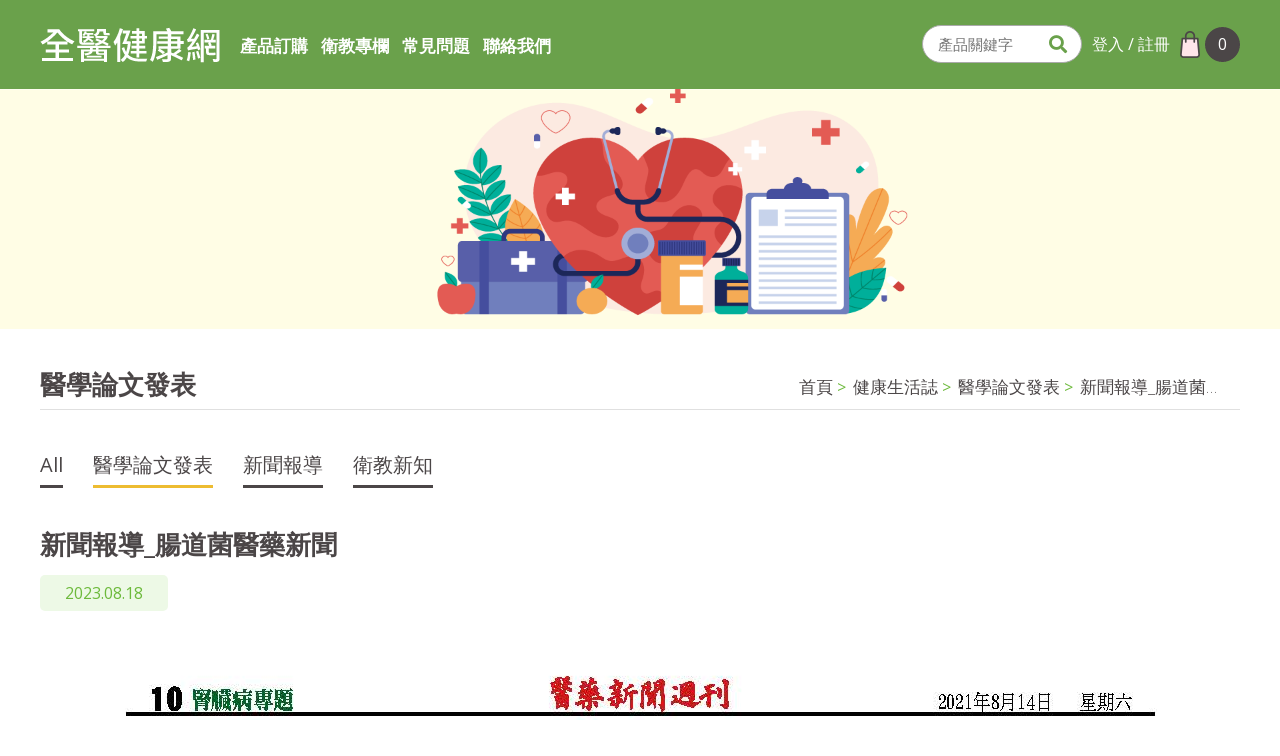

--- FILE ---
content_type: text/html; charset=utf-8
request_url: https://www.pcb.com.tw/?action=blog&cid=0&id=16
body_size: 7400
content:
<!DOCTYPE html>
<html lang="zh-Hant">

<head><meta charset="UTF-8" />
<meta http-equiv="X-UA-Compatible" content="IE=edge" />
<meta name="viewport" content="width=device-width,initial-scale=1,minimum-scale=1.0,maximum-scale=1.0,user-scalable=no" />
<meta name="format-detection" content="telephone=no" />
<meta name="keywords" content="500億益生菌,高純度EPA90魚油,多孔分散吸附元DAE活性碳" />
<meta name="description" content="500億益生菌、多孔分散吸附元DAE活性碳、高純度EPA90魚油、台大醫院臨床試驗唯一指定益生菌品牌、全館免運費." />
<meta name="author" content="馬路科技 | 台北 |  台南 | 網頁設計 | 網站設計 | 網頁製作" />
<meta name="copyright" content="台北 | 台南 | 馬路網頁設計公司 (C)1996-2020" />
<meta property="og:title" content="全醫健康網" />
<meta property="og:description" content="500億益生菌、多孔分散吸附元DAE活性碳、高純度EPA90魚油、台大醫院臨床試驗唯一指定益生菌品牌、全館免運費." />
<meta property="og:image" content="頁面代表圖" />
<!-- <meta name="facebook-domain-verification" content="cjzmliilfhpn52t1vl4g7xavvv37yc" /> -->
<title>全醫健康網</title>
<link href="images/favicon.ico" rel="shortcut icon" />
<link href="css/style.css?20200807" rel="stylesheet" />
<script src="js/jquery-2.2.0.min.js"></script>
<script src="js/main.js"></script>
<!-- Google登入 -->
<meta name="google-signin-client_id" content="769430140941-h42h0o6i413fb0hbtdrm7a1r029eacfj.apps.googleusercontent.com">
<meta name="google-site-verification" content="XYRM336EM41Y71pf6wuJqWUUR_XqnVzWMODmvcpg5Tw" />
<script src="https://apis.google.com/js/api:client.js"></script>

<!-- Google tag (gtag.js) -->
<script async src="https://www.googletagmanager.com/gtag/js?id=G-JCN05Q8F8W"></script>
<script>
    window.dataLayer = window.dataLayer || [];

    function gtag() {
        dataLayer.push(arguments);
    }
    gtag('js', new Date());
    gtag('config', 'G-JCN05Q8F8W');
</script></head>

<body>
  <header><div class="headerTop">
  <div class="container">
    <div class="leftSec">
      <!-- <ul class="socialMedia isHeader">
        <li><a href="#" target="_blank"><i class="fab fa-facebook-f"></i></a></li>
        <li><a href="#" target="_blank"><i class="fab fa-youtube"></i></a></li>
        <li><a href="#" target="_blank"><i class="fab fa-instagram"></i></a></li>
        <li><a href="#" target="_blank"><i class="fab fa-line"></i></a></li>
      </ul> -->
      <!-- <a class="toContact" href="?action=contact">聯絡我們</a> -->
      <ul class="linkList">
                  <li><a href="?action=login">登入 / 註冊</a></li>
              </ul>
    </div>
    <div class="logo-grid">
      <div class="logo"><a href="index.php"><img src="images/logo.svg" alt="全醫健康網" /></a></div>
      <ul class="mainMenu">
        <li ><a href="javascript:;">
            <p class="ch">產品訂購</p>
          </a>
          <ul class="dropMenu">
                          <li>
                <!-- <p class="category">- 品立金雀Q10</p> -->
                <ul class="link-list">
                                      <li><a href="?action=productList&cid=18&cid2=19">金雀異黃酮 Genistein + Coenzyme Q10</a></li>
                                  </ul>
              </li>
                          <li>
                <!-- <p class="category">- 品立高濃度純魚油EPA90(單方)</p> -->
                <ul class="link-list">
                                      <li><a href="?action=productList&cid=12&cid2=13">品立EPA90魚油(單方)</a></li>
                                  </ul>
              </li>
                          <li>
                <!-- <p class="category">- 品立益生菌</p> -->
                <ul class="link-list">
                                      <li><a href="?action=productList&cid=10&cid2=11">品立500E益生菌</a></li>
                                  </ul>
              </li>
                          <li>
                <!-- <p class="category">- 衛拾道CharXguard</p> -->
                <ul class="link-list">
                                      <li><a href="?action=productList&cid=14&cid2=15">衛拾道CharXguard</a></li>
                                  </ul>
              </li>
                          <li>
                <!-- <p class="category">- 喜立菌</p> -->
                <ul class="link-list">
                                      <li><a href="?action=productList&cid=8&cid2=9">喜立菌CharXenProb(300EX)</a></li>
                                  </ul>
              </li>
                          <li>
                <!-- <p class="category">- 喜立勝</p> -->
                <ul class="link-list">
                                      <li><a href="?action=productList&cid=3&cid2=5">喜立勝(顆粒)CharXenPlus</a></li>
                                  </ul>
              </li>
                          <li>
                <!-- <p class="category">- 保勝清(顆粒) Protectrenal</p> -->
                <ul class="link-list">
                                      <li><a href="?action=productList&cid=16&cid2=17">保勝清 Protectrenal</a></li>
                                  </ul>
              </li>
                          <li>
                <!-- <p class="category">- 品立葉黃素</p> -->
                <ul class="link-list">
                                      <li><a href="?action=productList&cid=22&cid2=23">品立葉黃素</a></li>
                                  </ul>
              </li>
                      </ul>
        </li>
        <li class="active"><a href="javascript:;">
            <p class="ch">衛教專欄</p>
          </a>
          <ul class="dropMenu">
                          <li><a href="?action=blogList&cid=7">醫學論文發表</a></li>
                          <li><a href="?action=blogList&cid=11">新聞報導</a></li>
                          <li><a href="?action=blogList&cid=10">衛教新知</a></li>
                      </ul>
        </li>
        <li ><a href="javascript:;">
            <p class="ch">常見問題</p>
          </a>
          <ul class="dropMenu">
                          <li><a href="?action=faq&cid=4">衛拾道QA</a></li>
                          <li><a href="?action=faq&cid=1">訂購相關</a></li>
                          <li><a href="?action=faq&cid=5">益生菌 QA</a></li>
                      </ul>
        </li>
        <li ><a href="javascript:;">
            <p class="ch">聯絡我們</p>
          </a>
          <ul class="dropMenu">
            <li><a href="?action=contact">聯絡我們</a></li>
          </ul>
        </li>
      </ul>
    </div>
    <div class="rightSec">
      <form action="" class="search-word">
        <input type="hidden" name="action" value="productList">
        <input type="text" name="search" value="" placeholder="產品關鍵字">
        <button type="submit"><i class="fas fa-search"></i></button>
      </form>
      <a href="javascript:;" class="mobile-search-btn"></a>
      <ul class="linkList">
                  <li><a href="?action=login">登入 / 註冊</a></li>
              </ul>
      <div class="headerMenu">
        <a class="toCartPage" href="?action=cart1"><img src="images/ic_cart.png" alt="" />
          <div class="num"><span id="car_num">0</span></div>
        </a>
      </div>
    </div>
      </div>
</div>
<div class="headerMenu mobile-menu"><a class="mbBtn" href="javascript:;">
    <div class="icon"><span></span><span></span><span></span></div>
    <p>MENU</p>
  </a>
  <ul class="mainMenu container">
    <li ><a href="javascript:;">
        <p class="ch">產品介紹</p>
        <p class="en">Products</p>
      </a>
      <ul class="dropMenu">
                  <li>
            <!-- <p class="category">- 品立金雀Q10</p> -->
            <ul class="link-list">
                              <li><a href="?action=productList&cid=18&cid2=19">金雀異黃酮 Genistein + Coenzyme Q10</a></li>
                          </ul>
          </li>
                  <li>
            <!-- <p class="category">- 品立高濃度純魚油EPA90(單方)</p> -->
            <ul class="link-list">
                              <li><a href="?action=productList&cid=12&cid2=13">品立EPA90魚油(單方)</a></li>
                          </ul>
          </li>
                  <li>
            <!-- <p class="category">- 品立益生菌</p> -->
            <ul class="link-list">
                              <li><a href="?action=productList&cid=10&cid2=11">品立500E益生菌</a></li>
                          </ul>
          </li>
                  <li>
            <!-- <p class="category">- 衛拾道CharXguard</p> -->
            <ul class="link-list">
                              <li><a href="?action=productList&cid=14&cid2=15">衛拾道CharXguard</a></li>
                          </ul>
          </li>
                  <li>
            <!-- <p class="category">- 喜立菌</p> -->
            <ul class="link-list">
                              <li><a href="?action=productList&cid=8&cid2=9">喜立菌CharXenProb(300EX)</a></li>
                          </ul>
          </li>
                  <li>
            <!-- <p class="category">- 喜立勝</p> -->
            <ul class="link-list">
                              <li><a href="?action=productList&cid=3&cid2=5">喜立勝(顆粒)CharXenPlus</a></li>
                          </ul>
          </li>
                  <li>
            <!-- <p class="category">- 保勝清(顆粒) Protectrenal</p> -->
            <ul class="link-list">
                              <li><a href="?action=productList&cid=16&cid2=17">保勝清 Protectrenal</a></li>
                          </ul>
          </li>
                  <li>
            <!-- <p class="category">- 品立葉黃素</p> -->
            <ul class="link-list">
                              <li><a href="?action=productList&cid=22&cid2=23">品立葉黃素</a></li>
                          </ul>
          </li>
              </ul>
    </li>
    <!-- 功能先隱藏 START -->
    <!-- <li ><a href="javascript:;">
        <p class="ch">關於全醫</p>
        <p class="en">Since1943</p></a>
      <ul class="dropMenu">
        		<li><a href="?action=about&id=1">品牌故事</a></li>
				<li><a href="?action=about&id=2">承諾與責任</a></li>
		      </ul>
    </li>
    <li ><a href="javascript:;">
        <p class="ch">永續經營</p>
        <p class="en">Sustainability</p></a>
      <ul class="dropMenu">
        		<li><a href="?action=green&id=1">綠色工廠</a></li>
				<li><a href="?action=green&id=2">研發流程</a></li>
				<li><a href="?action=green&id=3">綠色包裝</a></li>
		      </ul>
    </li> -->
    <!-- 功能先隱藏 END -->
    <li class="active"><a href="javascript:;">
        <p class="ch">衛教專欄</p>
        <p class="en">Blog</p>
      </a>
      <ul class="dropMenu">
                  <li><a href="?action=blogList&cid=7">醫學論文發表</a></li>
                  <li><a href="?action=blogList&cid=11">新聞報導</a></li>
                  <li><a href="?action=blogList&cid=10">衛教新知</a></li>
              </ul>
    </li>
    <li ><a href="javascript:;">
        <p class="ch">常見問題</p>
        <p class="en">FAQ</p>
      </a>
      <ul class="dropMenu">
                  <li><a href="?action=faq&cid=4">衛拾道QA</a></li>
                  <li><a href="?action=faq&cid=1">訂購相關</a></li>
                  <li><a href="?action=faq&cid=5">益生菌 QA</a></li>
              </ul>
    </li>
    <li >
              <a href="?action=login" class="noChild">
          <p class="ch">會員專區</p>
          <p class="en">Member</p>
        </a>
          </li>
        <li ><a href="javascript:;">
        <p class="ch">聯絡我們</p>
      </a>
      <ul class="dropMenu">
        <li><a href="?action=contact">聯絡我們</a></li>
      </ul>
    </li>
    <li class="to-cart">
      <a class="toCartPage" href="?action=cart1"><img src="images/ic_cart.png" alt="" />
        <div class="num"><span id="car_num">0</span></div>
      </a>
    </li>
  </ul>
</div>  </header>
  <main>
    <div class="pageBanner news"><img src="upload/2023/02/20230222150856047.png" alt=""></div>
    <div class="container">
      <div class="pageHead">
        <h3 class="pageName">醫學論文發表</h3>
        <ul class="breadcrumb">
          <li><a href="index.php">首頁</a></li>
          <li><a href="?action=blogList">健康生活誌</a></li>
          <li><a href="?action=blogList&cid=7">醫學論文發表</a></li>
          <li><a href="javascript:;">新聞報導_腸道菌醫藥新聞</a></li>
        </ul>
      </div>
      <div class="pageContainer wide">
        <div class="pageMainContainer">
          <ul class="wideAside">
            <li ><a href="?action=blogList">All</a></li>
                          <li class="active"><a href="?action=blogList&cid=7">醫學論文發表</a></li>
                          <li ><a href="?action=blogList&cid=11">新聞報導</a></li>
                          <li ><a href="?action=blogList&cid=10">衛教新知</a></li>
                      </ul>
          <div class="dl_blog">
            <p class="newsTitle">新聞報導_腸道菌醫藥新聞</p>
            <p class="date">2023.08.18</p>
            <div class="unreset">
              <p style="text-align: center;"><img alt="" src="/upload/images/%E6%96%B0%E8%81%9E%E5%A0%B1%E5%B0%8E3_%E8%85%B8%E9%81%93%E8%8F%8C%E9%86%AB%E8%97%A5%E6%96%B0%E8%81%9E.jpg" style="width: 1111px; height: 1825px;" /></p>            </div>
          </div>
        </div>
      </div>
      <div class="tag-grid">
        <div class="tag-title">標籤：</div>
        <ul class="tag-list">
          <li><a href="index.php?action=blogList&tag=腸道菌">腸道菌</a></li><li><a href="index.php?action=blogList&tag=益生菌">益生菌</a></li><li><a href="index.php?action=blogList&tag=尿毒素">尿毒素</a></li>        </ul>
      </div>
    </div>
        <div class="relativeBlog">
      <div class="container">
        <div class="blogItem">
                  </div>
        <div class="blogItem right">
                  </div>
      </div>
    </div>
  </main><script>
	/* 加入優惠券 */
	$('#send_discount_code').on('click', function() {
		code = $('#discount_code').val();
		$.ajax({
			method: "post",
			url: "ajax/discount-add.php",
			data: "code=" + code,
			dataType: 'json',
			success: function(obj) {
				if (obj.message) alert(obj.message);
				window.location.reload();
			}
		});
	});
	/* 加入COUPON券 */
	$('#send_coupon_code').on('click', function() {
		code = $('#coupon_code').val();
		$.ajax({
			method: "post",
			url: "ajax/coupon-add.php",
			data: "code=" + code,
			success: function(msg) {
				if (msg == 1) {
					alert('成功加入COUPON券');
					window.location.reload();
				}
				if (msg == 2) {
					alert('已有此COUPON券');
					$('#coupon_code').val('');
				}
				if (msg == 3) {
					alert('無此COUPON券');
					$('#coupon_code').val('');
				}
			}
		});
	});
	/* 加入購物車 */
	function add_cart(pro_id, num, act_type, goUrl = true) {
		$.ajax({
			method: "post",
			url: "ajax/cart-add.php",
			data: "id=" + pro_id + "&num=" + num + "&act_type=" + act_type,
			dataType: 'json',
			success: function(obj) {
				act = 'blog';
				if (act != 'promotions') {
					if ((act == 'cart1' && obj.code == 999) || act != 'cart1') {
						alert(obj.message);
					}
					if (goUrl === true) {
						window.location.reload();
					} else if (goUrl != '') {
						location = goUrl;
					}
				}
			}
		});
	}
	/* 刪除購物車產品 */
	function del_cart(pro_id_type) {
		$.ajax({
			method: "post",
			url: "ajax/cart-del.php",
			data: "pro_type=" + pro_id_type,
			dataType: 'json',
			success: function(obj) {
				act = 'blog';
				if (act != 'promotions') {
					window.location.reload();
				}
			}
		});
	}
</script>
<!-- FB第三方登入 -->
<script>
	(function() {
		var u = navigator.userAgent,
			ua = navigator.userAgent.toLowerCase(),
			isLineApp = u.indexOf("Line") > -1, // Line 內建瀏覽器
			isFbApp = u.indexOf("FBAV") > -1, // FB App 內建瀏覽器
			isWeixinApp = ua.match(/MicroMessenger/i) == "micromessenger"; // 微信內建瀏覽器
		// 如果是 Line 內建瀏覽器
		if (isLineApp) {
			if (location.search) {
				window.location.href = location.href + '&openExternalBrowser=1';
			} else {
				window.location.href = location.href + '?openExternalBrowser=1';
			}
		}
		// 如果是 FB App 內建瀏覽器
		if (isFbApp) {
			alert('請複製網址後，使用外部瀏覽器開啟頁面(safari或Chrome)');
			// if(location.search){
			// 	window.location.href=location.href+'&openExternalBrowser=1';
			// }else{
			// 	window.location.href=location.href+'?openExternalBrowser=1';
			// }
		}
		// 如果是 微信內建瀏覽器
		if (isWeixinApp) {
			if (location.search) {
				window.location.href = location.href + '&openExternalBrowser=1';
			} else {
				window.location.href = location.href + '?openExternalBrowser=1';
			}
		}
	})();

	window.fbAsyncInit = function() {
		FB.init({
			appId: '933258054525223',
			cookie: true,
			xfbml: true,
			version: 'v16.0'
		});

		FB.AppEvents.logPageView();
	};

	(function(d, s, id) {
		var js, fjs = d.getElementsByTagName(s)[0];
		if (d.getElementById(id)) {
			return;
		}
		js = d.createElement(s);
		js.id = id;
		js.src = "https://connect.facebook.net/en_US/sdk.js";
		fjs.parentNode.insertBefore(js, fjs);
	}(document, 'script', 'facebook-jssdk'));

	$('#fblogin').on('click', function() {
		FB.login(function(response) {
			statusChangeCallback(response);
		}, {
			scope: 'email'
		}); //要求存取Email
	})

	function statusChangeCallback(response) { // Called with the results from FB.getLoginStatus().
		if (response.status === 'connected') {
			testAPI();
		} else if (response.status === 'not_authorized') {
			console.log('not_authorized');
		} else {
			console.log('Please log into Facebook.');
		}
	}

	function checkLoginState() { // Called when a person is finished with the Login Button.
		FB.getLoginStatus(function(response) { // See the onlogin handler
			statusChangeCallback(response);
		});
	}

	function testAPI() { // Testing Graph API after login.  See statusChangeCallback() for when this call is made.
		console.log('Welcome!  Fetching your information.... ');
		FB.api('/me?fields=id,name,email', function(response) {
			console.log(response);
			$.ajax({
				url: 'ajax/loginFB.php',
				type: 'post',
				data: {
					response
				},
				success: function(yn) {
					if (yn == 'ok') {
						alert('登入成功');
						location.href = "index.php?action=memberProfile";
					}
				}
			});
		});
	}
</script>
<script>
	var googleUser = {};
	var startApp = function() {
		gapi.load('auth2', function() {
			// Retrieve the singleton for the GoogleAuth library and set up the client.
			auth2 = gapi.auth2.init({

				client_id: '769430140941-h42h0o6i413fb0hbtdrm7a1r029eacfj.apps.googleusercontent.com',
				cookiepolicy: 'single_host_origin',
				plugin_name: "chat",
				// Request scopes in addition to 'profile' and 'email'
				scope: 'profile',
			});
					});
	};

	function attachSignin(element) {
		auth2.attachClickHandler(element, {},
			function(googleUser) {
				/*
				document.getElementById('name').innerText = "Signed in: " +
				googleUser.getBasicProfile().getName();
				*/
				var profile = googleUser.getBasicProfile();

				arrayP = {};
				arrayP['Eea'] = profile.getId();
				arrayP['ig'] = profile.getName();
				arrayP['U3'] = profile.getEmail();
				$.ajax({
					url: 'ajax/loginGL.php',
					type: 'post',
					data: {
						arrayP
					},
					success: function(response) {
						if (response == 'ok') {
							alert('登入成功');
							location.href = "index.php?action=memberProfile";
						}
					}
				});
			},
			function(error) {
				console.log(JSON.stringify(error, undefined, 2));
			});
	}
	startApp();
</script>
<!-- <div class="order-tel">
	<p>電話訂購專線：0800-555-823</p>
</div> -->
<footer>
	<ul class="footerMenu container">
		<li>
			<div class="head">
				<p class="ch">產品介紹</p>
				<!-- <p class="en">Products</p> -->
			</div>
			<div class="linkList">
									<a href="?action=productList&cid=18">品立金雀Q10</a>
									<a href="?action=productList&cid=12">品立高濃度純魚油EPA90(單方)</a>
									<a href="?action=productList&cid=10">品立益生菌</a>
									<a href="?action=productList&cid=14">衛拾道CharXguard</a>
									<a href="?action=productList&cid=8">喜立菌</a>
									<a href="?action=productList&cid=3">喜立勝</a>
									<a href="?action=productList&cid=16">保勝清(顆粒) Protectrenal</a>
									<a href="?action=productList&cid=22">品立葉黃素</a>
							</div>
		</li>
		<!-- <li>
      <div class="head">
        <p class="ch">關於美琪</p>
        <p class="en">Since1943</p>
      </div>
      <div class="linkList">
        		<a href="?action=about&id=1">品牌故事</a>
				<a href="?action=about&id=2">承諾與責任</a>
		      </div>
    </li>
    <li>
      <div class="head">
        <p class="ch">永續經營</p>
        <p class="en">Sustainability</p>
      </div>
      <div class="linkList">
        		<a href="?action=green&id=1">綠色工廠</a>
				<a href="?action=green&id=2">研發流程</a>
				<a href="?action=green&id=3">綠色包裝</a>
		      </div>
    </li> -->
		<!-- <li>
			<div class="head">
				<p class="ch">衛教專欄</p>
				<p class="en">Blog</p>
			</div>
			<div class="linkList">
									<a href="?action=blogList&cid=7">醫學論文發表</a>
									<a href="?action=blogList&cid=11">新聞報導</a>
									<a href="?action=blogList&cid=10">衛教新知</a>
							</div>
		</li>
		<li>
			<div class="head">
				<p class="ch">常見問題</p>
				<p class="en">FAQ</p>
			</div>
			<div class="linkList">
									<a href="?action=faq&cid=4">衛拾道QA</a>
									<a href="?action=faq&cid=1">訂購相關</a>
									<a href="?action=faq&cid=5">益生菌 QA</a>
							</div>
		</li> -->
		<!-- <li>
      <div class="head">
        <p class="ch">購買通路</p>
        <p class="en">Where to buy</p>
      </div>
      <div class="linkList">
              </div>
    </li> -->
	</ul>
	<div class="footerBottom container">
		<!-- <div class="left-sec">
      <ul class="socialMedia">
        <li><a href="https://www.facebook.com/mmsoap1943/" target="_blank"><i class="fab fa-facebook-f"></i></a></li>
        <li><a href="https://www.youtube.com/channel/UC5xCqhRZUURQ9zFoxgwDl3w" target="_blank"><i class="fab fa-youtube"></i></a></li>
        <li><a href="https://www.instagram.com/mmsoap1943/?hl=zh-tw" target="_blank"><i class="fab fa-instagram"></i></a></li>
        <li><a href="https://lin.ee/Sc30F1U" target="_blank"><i class="fab fa-line"></i></a></li>
      </ul>
    </div> -->
		<div class="right-sec">
			<p class="cmyInfo"><span>立中生物科技有限公司</span><span>統編：65484324</span></p>
			<p class="right">2023 © 全醫健康網 All Rights Reserved.</p>
			<!-- <p class="designed">Designed by iware<a href="https://www.iware.com.tw/" target="_blank" title="網頁設計公司:馬亞科技"><b>網頁設計</b></a></p> -->
		</div>
	</div>
</footer>
<a class="toTop" href="javascript:;"><span>top</span></a>
<div class="mobile-btn-row">
	<a href="index.php" class="btn-item active">
		<div class="icon">
			<svg version="1.1" xmlns="http://www.w3.org/2000/svg" xmlns:xlink="http://www.w3.org/1999/xlink" x="0px" y="0px" viewBox="0 0 70 70">
				<path class="st0" d="M67.9,36.8c-0.2,0-0.5-0.1-0.6-0.3L35.1,4.4L2.9,36.6c-0.3,0.3-0.9,0.3-1.3,0c-0.3-0.3-0.3-0.9,0-1.3L34.5,2.5
					c0.3-0.3,0.9-0.3,1.3,0l32.8,32.8c0.3,0.3,0.3,0.9,0,1.3C68.3,36.7,68.1,36.8,67.9,36.8z" />
				<path class="st0" d="M59.1,67.3H43.3c-0.5,0-0.9-0.4-0.9-0.9V43.7H27.8v22.7c0,0.5-0.4,0.9-0.9,0.9H11.1c-0.5,0-0.9-0.4-0.9-0.9
					V27.9c0-0.5,0.4-0.9,0.9-0.9c0.5,0,0.9,0.4,0.9,0.9v37.6h14V42.8c0-0.5,0.4-0.9,0.9-0.9h16.3c0.5,0,0.9,0.4,0.9,0.9v22.7h14V27.9
					c0-0.5,0.4-0.9,0.9-0.9c0.5,0,0.9,0.4,0.9,0.9v38.5C60,66.9,59.6,67.3,59.1,67.3z" />
			</svg>
		</div>
		<p class="text">回首頁</p>
	</a>
	<a href="index.php?action=productList" class="btn-item">
		<div class="icon">
			<svg version="1.1" xmlns="http://www.w3.org/2000/svg" xmlns:xlink="http://www.w3.org/1999/xlink" x="0px" y="0px" viewBox="0 0 70 70">
				<path class="st0" d="M65,65.7H38.5c-0.5,0-0.9-0.4-0.9-0.9V28.2c0-0.5,0.4-0.9,0.9-0.9H65c0.5,0,0.9,0.4,0.9,0.9v36.7
					C65.8,65.3,65.4,65.7,65,65.7z M39.4,64h24.7V29H39.4V64z" />
				<path class="st0" d="M65,23.2H38.5c-0.5,0-0.9-0.4-0.9-0.9V5c0-0.5,0.4-0.9,0.9-0.9H65c0.5,0,0.9,0.4,0.9,0.9v17.4
					C65.8,22.8,65.4,23.2,65,23.2z M39.4,21.5h24.7V5.8H39.4V21.5z" />
				<path class="st0" d="M31.8,42.5H5.4c-0.5,0-0.9-0.4-0.9-0.9V5c0-0.5,0.4-0.9,0.9-0.9h26.4c0.5,0,0.9,0.4,0.9,0.9v36.7
					C32.6,42.1,32.3,42.5,31.8,42.5z M6.2,40.8h24.7V5.8H6.2V40.8z" />
				<path class="st0" d="M31.8,65.7H5.4c-0.5,0-0.9-0.4-0.9-0.9V47.5c0-0.5,0.4-0.9,0.9-0.9h26.4c0.5,0,0.9,0.4,0.9,0.9v17.4
					C32.6,65.3,32.3,65.7,31.8,65.7z M6.2,64h24.7V48.3H6.2V64z" />
			</svg>
		</div>
		<p class="text">產品訂購</p>
	</a>
	<a href="index.php?action=blogList" class="btn-item">
		<div class="icon">
			<svg version="1.1" xmlns="http://www.w3.org/2000/svg" xmlns:xlink="http://www.w3.org/1999/xlink" x="0px" y="0px" viewBox="0 0 70 70">
				<path class="st0" d="M64.7,5.4L16.1,5.6c-0.5,0-0.9,0.4-0.9,0.9c0,0.5,0.4,0.9,0.9,0.9l47.7-0.2l-0.1,55.4l-56.1,0l0-47l48.2,0
					l0,39.7c0,0.5,0.4,0.9,0.9,0.9c0.5,0,0.9-0.4,0.9-0.9l0-39.7c0-1-0.8-1.8-1.8-1.8l-48.4,0c-0.9,0-1.6,0.7-1.6,1.6l0,47.2
					c0,1,0.8,1.8,1.8,1.8l56.2,0c1,0,1.8-0.8,1.8-1.8l0.1-56.3C65.7,5.8,65.3,5.4,64.7,5.4z" />
				<path class="st0" d="M33.2,38l0-14.8c0-0.8-0.6-1.4-1.4-1.4l-17.6,0l0,0c-0.7,0-1.3,0.6-1.3,1.4L13,38c0,0.7,0.6,1.3,1.4,1.3l17.4,0
					C32.6,39.3,33.2,38.7,33.2,38z M31.4,37.5l-16.5,0l0-13.9l16.5,0L31.4,37.5z" />
				<path class="st0" d="M50.9,21.9l-13.8,0c-0.5,0-0.9,0.4-0.9,0.9c0,0.5,0.4,0.9,0.9,0.9l13.8,0c0.5,0,0.9-0.4,0.9-0.9
					C51.9,22.3,51.5,21.9,50.9,21.9z" />
				<path class="st0" d="M16.3,48.5l35.2,0c0.5,0,0.9-0.4,0.9-0.9c0-0.5-0.4-0.9-0.9-0.9l-35.2,0c-0.5,0-0.9,0.4-0.9,0.9
					C15.4,48.1,15.8,48.5,16.3,48.5z" />
				<path class="st0" d="M16.4,56.7l35.7,0c0.5,0,0.9-0.4,0.9-0.9c0-0.5-0.4-0.9-0.9-0.9l-35.7,0c-0.5,0-0.9,0.4-0.9,0.9
					C15.5,56.3,15.9,56.7,16.4,56.7z" />
				<path class="st0" d="M37.2,30.4c-0.5,0-0.9,0.4-0.9,0.9c0,0.5,0.4,0.9,0.9,0.9l13.8,0c0.5,0,0.9-0.4,0.9-0.9c0-0.5-0.4-0.9-0.9-0.9
					L37.2,30.4z" />
				<path class="st0" d="M36.9,40.3l13.8,0c0.5,0,0.9-0.4,0.9-0.9c0-0.5-0.4-0.9-0.9-0.9l-13.8,0c-0.5,0-0.9,0.4-0.9,0.9
					C36,39.9,36.4,40.3,36.9,40.3z" />
			</svg>
		</div>
		<p class="text">衛教專欄</p>
	</a>
	<a href="index.php?action=login" class="btn-item">
		<div class="icon">
			<svg version="1.1" xmlns="http://www.w3.org/2000/svg" xmlns:xlink="http://www.w3.org/1999/xlink" x="0px" y="0px" viewBox="0 0 70 70">
				<path class="st0" d="M29.3,34.5c-9.4,0-17.1-7.7-17.1-17.1c0-9.4,7.7-17.1,17.1-17.1c9.4,0,17.1,7.7,17.1,17.1 C46.4,26.8,38.7,34.5,29.3,34.5z M29.3,2.2c-8.4,0-15.2,6.8-15.2,15.2s6.8,15.2,15.2,15.2c8.4,0,15.2-6.8,15.2-15.2 S37.6,2.2,29.3,2.2z" />
				<path class="st0" d="M50.7,70h-42c-0.5,0-1-0.4-1-1V54.6c0-12.1,9.9-22,22-22s22,9.9,22,22v14.5C51.6,69.6,51.2,70,50.7,70z  M9.6,68.1h40.1V54.6c0-11-9-20-20-20c-11,0-20,9-20,20V68.1z" />
				<path class="st0" d="M44.7,38.2c-4.1,0-8-1.6-10.9-4.5c-0.4-0.4-0.4-1,0-1.4c0.4-0.4,1-0.4,1.4,0c2.6,2.6,6,4,9.6,4 c7.5,0,13.5-6.1,13.5-13.5S52.1,9.2,44.7,9.2c-0.7,0-1.3,0-2,0.1c-0.5,0.1-1-0.3-1.1-0.8c-0.1-0.5,0.3-1,0.8-1.1 c0.7-0.1,1.5-0.2,2.3-0.2c8.5,0,15.5,6.9,15.5,15.5S53.2,38.2,44.7,38.2z" />
				<path class="st0" d="M63.9,70H50.7c-0.5,0-1-0.4-1-1c0-0.5,0.4-1,1-1h12.2V56c0-9.9-7.9-17.9-17.6-17.9c-1,0-2,0.1-3,0.3 c-0.5,0.1-1-0.3-1.1-0.8c-0.1-0.5,0.3-1,0.8-1.1c1.1-0.2,2.2-0.3,3.3-0.3c10.7,0,19.5,8.9,19.5,19.8v13C64.8,69.6,64.4,70,63.9,70z" />
			</svg>
		</div>
		<p class="text">會員專區</p>
	</a>
	<a href="index.php?action=cart1" class="btn-item">
		<div class="icon">
			<svg version="1.1" xmlns="http://www.w3.org/2000/svg" xmlns:xlink="http://www.w3.org/1999/xlink" x="0px" y="0px" viewBox="0 0 70 70">
				<path class="st0" d="M68.9,21.7H23L19.7,5.1c-0.1-0.4-0.5-0.8-0.9-0.8H0.9C0.4,4.3,0,4.8,0,5.3c0,0.5,0.4,0.9,0.9,0.9h17l8.3,40.9
					v17.7c0,0.5,0.4,0.9,0.9,0.9h24.6c0.5,0,0.9-0.4,0.9-0.9c0-0.5-0.4-0.9-0.9-0.9H28.1V47.9h25.3h0.3c0.3,0,0.6-0.2,0.8-0.4l15.2-24.4
					c0.2-0.3,0.2-0.7,0-1C69.6,21.9,69.2,21.7,68.9,21.7z M23.4,23.6H38v5.9H24.6L23.4,23.6z M26.5,38.9L25,31.3h13v7.5H27
					C26.8,38.8,26.6,38.9,26.5,38.9z M27.9,46.1l-1.1-5.4c0,0,0.1,0,0.1,0h11v5.2c0,0.1,0,0.1,0,0.2H27.9z M52.5,46.1H39.8
					c0-0.1,0-0.1,0-0.2v-5.2h12.7V46.1z M52.5,38.8H39.8v-7.5h12.7V38.8z M52.5,29.4H39.8v-5.9h12.7V29.4z M54.4,44.1v-3.5h2.2
					L54.4,44.1z M57.7,38.8h-3.3v-7.5h8L57.7,38.8z M63.5,29.4c0,0-0.1,0-0.1,0h-9.1v-5.9h12.9L63.5,29.4z" />
			</svg>
		</div>
		<p class="text">購物車</p>
	</a>
</div>
</body>

</html>

--- FILE ---
content_type: text/css
request_url: https://www.pcb.com.tw/css/style.css?20200807
body_size: 19315
content:
@charset "UTF-8";
@import url("https://fonts.googleapis.com/css?family=Open+Sans:300,400,600,700,800");
@import url(FontAwesomeAll.min.css);
/* -------------- reset --------------*/
/* http://meyerweb.com/eric/tools/css/reset/ 
   v2.0 | 20110126
   License: none (public domain)
*/
html, body, div, span, applet, object, iframe,
h1, h2, h3, h4, h5, h6, p, blockquote, pre,
a, abbr, acronym, address, big, cite, code,
del, dfn, em, img, ins, kbd, q, s, samp,
small, strike, strong, sub, sup, tt, var,
b, u, i, center,
dl, dt, dd, ol, ul, li,
fieldset, form, label, legend,
table, caption, tbody, tfoot, thead, tr, th, td,
article, aside, canvas, details, embed,
figure, figcaption, footer, header, hgroup,
menu, nav, output, ruby, section, summary,
time, mark, audio, video {
  margin: 0;
  padding: 0;
  border: 0;
  font-size: 100%;
  font: inherit;
  vertical-align: baseline; }

/* HTML5 display-role reset for older browsers */
article, aside, details, figcaption, figure,
footer, header, hgroup, menu, nav, section {
  display: block; }

body {
  line-height: 1; }

ol, ul {
  list-style: none; }

blockquote, q {
  quotes: none; }

blockquote:before, blockquote:after,
q:before, q:after {
  content: '';
  content: none; }

table {
  border-collapse: collapse;
  border-spacing: 0; }

.clearfix {
  zoom: 1; }
  .clearfix:before, .clearfix:after {
    content: '';
    display: block; }
  .clearfix:after {
    clear: both; }

.newsItem .imgBox .imgLimit img, .channelItem a img, .idProTabs .proSliderItem .imgLimit img, .promiseList .icBox .imgLimit img, .proList .imgLimit img, .proHigh .imgLimit img, .dl_proTop .proSlider .imgLimit img, .promiseRow .certificateItem .imgLimit img, .relativeBlog .blogItem .imgLimit img, .greenCertificateList .certificateItem .imgLimit img, .cartContainer .shoppingList .shopItem .imgLimit img, .cartContainer .giveaway .proItem .imgLimit img, .promotionTop .imgLimit img, .promotionAB .imgLimit img, .dl_proTop .plus-row .img-limit img {
  display: block;
  max-width: 100%;
  max-height: 100%;
  margin: auto;
  position: absolute;
  top: 0;
  right: 0;
  left: 0;
  bottom: 0; }

.socialMedia a i, .headerMenu .toCartPage .num span, .toTop span, .idNewsList .fixedItem .ic img, .popWin .ingredientsBox, .promotionTop .choosedSec .chooseItem .removeItem i, .promotionTop .chooseGroup .removeItem i {
  position: absolute;
  top: 50%;
  left: 50%;
  transform: translateX(-50%) translateY(-50%); }

/* -------------- layout --------------*/
/* 修正粗體 ASCII (碧筵綰) */
@font-face {
  font-family: 'fix Microsoft JhengHei';
  font-style: normal;
  font-weight: bold;
  unicode-range: U+7db0, U+78A7, U+7B75;
  src: url("../fonts/msgothic.otf"); }
* {
  box-sizing: border-box;
  outline: none; }

html, body {
  max-width: 1920px;
  width: 100%;
  margin-left: auto;
  margin-right: auto; }

body {
  font-family: 'Open Sans', Arial, 'LiHei Pro', 'fix Microsoft JhengHei', 'Microsoft JhengHei','新細明體', sans-serif; }

.unreset {
  line-height: initial; }
  .unreset a {
    text-decoration: underline; }
  .unreset img {
    max-width: 100% !important;
    height: auto !important;
    }

.container {
  max-width: 1440px;
  margin-left: auto;
  margin-right: auto;
  width: 100%;
  padding-left: 40px;
  padding-right: 40px; }

/* -------------- layout RWD --------------*/
@media (max-width: 960px) {
  .container {
    padding-left: 20px;
    padding-right: 20px; } }
/* -------------- pageLayout --------------*/
.pageBanner {
  overflow: hidden; }
  .pageBanner img {
    display: block;
    width: 100%; }

.pageHead {
  display: flex;
  align-items: stretch;
  justify-content: space-between;
  flex-wrap: wrap;
  border-bottom: 1px solid #e0e0e0;
  padding-bottom: 10px;
  margin-top: 40px;
  margin-bottom: 40px; }
  .pageHead .pageName {
    color: #4b4647;
    font-size: 1.625rem;
    font-weight: bold;
    line-height: 1.875rem; }
    .pageHead .pageName span {
      font-weight: lighter; }

.breadcrumb {
  display: flex;
  align-items: flex-end;
  justify-content: flex-start;
  flex-wrap: wrap; }
  .breadcrumb li {
    margin-top: 3px;
    position: relative;
    padding-right: 20px; }
    .breadcrumb li:not(:last-child):after {
      position: absolute;
      top: 2px;
      right: 7px;
      content: '>';
      color: #6dba3c; }
  .breadcrumb a {
    color: #4b4647;
    font-size: 1.0625rem;
    font-weight: lighter;
    line-height: 1.25rem;
    max-width: 140px;
    display: inline-block;
    overflow: hidden;
    text-overflow: ellipsis;
    width: 100%;
    white-space: nowrap; }
    .breadcrumb a:hover {
      color: #6dba3c; }

.pageContainer {
  display: flex;
  align-items: flex-start;
  justify-content: space-between;
  flex-wrap: wrap; }
  .pageContainer.wide .pageMainContainer {
    max-width: 100%; }

.pageAside {
  max-width: 240px;
  padding-bottom: 80px;
  width: 100%; }
  .pageAside .mbAside {
    background: #6dba3c;
    border-radius: 8px;
    color: #fff;
    display: none;
    padding: 10px;
    text-align: center; }
    .pageAside .mbAside:hover {
      background: #edbc31; }
    .pageAside .mbAside i {
      padding-right: 5px; }
  .pageAside .asideItem:hover .asideTitle {
    border-color: #edbc31; }
  .pageAside .asideItem:nth-child(n+3) {
    margin-top: 30px; }
  .pageAside .asideItem .asideTitle {
    border-bottom: 3px solid #4b4647;
    padding-bottom: 8px; }
    .pageAside .asideItem .asideTitle a {
      color: #4b4647;
      font-size: 1.375rem;
      line-height: 1.625rem; }
  .pageAside .asideItem .asideMenu > li {
    border-bottom: 1px solid #ddd;
    background: #f6f6f6;
    border-radius: 7px;
    padding-top: 15px;
    padding-bottom: 15px;
    padding-left: 20px;
    position: relative; }
    .pageAside .asideItem .asideMenu > li.active{ 
      background: #6dba3c; }
      .pageAside .asideItem .asideMenu > li.active > a{ 
        color: #fff !important; }
      .pageAside .asideItem .asideMenu > li.active:before { 
        color: #fff !important; }
    .pageAside .asideItem .asideMenu > li:hover:before {
      color: #4b4647; }
    .pageAside .asideItem .asideMenu > li:hover > a {
      color: #6dba3c; }
    .pageAside .asideItem .asideMenu > li:before {
      position: absolute;
      top: 17px;
      left: 7px;
      content: '\f105';
      color: #6ba14f;
      font-family: 'Font Awesome 5 Free';
      font-weight: bold; }
    .pageAside .asideItem .asideMenu > li > a {
      color: #4b4647;
      font-size: 1.125rem;
      line-height: 1.375rem; }
  .pageAside .asideItem .asideSubMenu {
    display: none; }
    .pageAside .asideItem .asideSubMenu > li {
      margin-top: 8px; }
      .pageAside .asideItem .asideSubMenu > li > a {
        color: #4b4647;
        font-size: 1rem;
        line-height: 1.25rem; }
        .pageAside .asideItem .asideSubMenu > li > a:hover {
          color: #a89a9a; }

.pageMainContainer {
  max-width: calc(100% - 240px - 80px);
  width: 100%; }

.wideAside {
  display: flex;
  align-items: stretch;
  justify-content: flex-start;
  flex-wrap: wrap;
  margin: 0 -15px 35px; }
  .wideAside.channel {
    justify-content: center; }
  .wideAside li {
    margin: 5px 15px; }
    .wideAside li.active a {
      border-color: #edbc31; }
    .wideAside li a {
      border-bottom: 3px solid #4b4647;
      color: #4b4647;
      display: inline-block;
      font-size: 1.25rem;
      padding-bottom: 10px; }
      .wideAside li a:hover {
        color: #6dba3c; }

.pagination {
  display: flex;
  align-items: center;
  justify-content: center;
  flex-wrap: wrap;
  margin-top: 30px;
  margin-bottom: 60px; }
  .pagination li.active a {
    background: #4b4647;
    color: #fff; }
  .pagination a {
    border-radius: 5px;
    color: #4b4647;
    display: block;
    font-size: 1.25rem;
    text-align: center;
    line-height: 2.5rem;
    margin-right: 10px;
    margin-left: 10px;
    width: 40px; }
    .pagination a:hover {
      background: #6dba3c;
      color: #fff; }
  .pagination .arrow {
    margin-right: 30px;
    margin-left: 30px; }
  .pagination .selectStyle {
    max-width: 90px;
    width: 100%;
    border-radius: 5px;
    background: #ddd;
    margin-left: 20px; }
    .pagination .selectStyle select {
      font-size: 1.125rem;
      padding: 15px 20px;
      width: 100%; }

/* -------------- pageLayout RWD --------------*/
@media (max-width: calc(1280px + 40px)) {
  .pageMainContainer {
    max-width: calc(100% - 240px - 40px); } }
@media (max-width: 1024px) {
  .pageHead {
    margin-top: 30px;
    margin-bottom: 20px; }

  .breadcrumb {
    max-width: 100%;
    width: 100%;
    margin-top: 5px; }

  .pageAside {
    max-width: 100%;
    padding-bottom: 0; }
    .pageAside .mbAside {
      display: block; }
    .pageAside .asideItem {
      display: none; }
      .pageAside .asideItem:nth-child(n+2) {
        margin-top: 20px; }
      .pageAside .asideItem .asideMenu > li {
        padding-top: 10px;
        padding-bottom: 10px; }
        .pageAside .asideItem .asideMenu > li:before {
          top: 12px; }

  .pageContainer.wide .pageMainContainer {
    margin-top: 0; }

  .pageMainContainer {
    max-width: 100%;
    margin-top: 40px; } }
/* @media (max-width: 960px) {
  .pageBanner img {
    width: 200%;
    transform: translateX(-25%); } } */
@media (max-width: 768px) {
  .wideAside li a {
    font-size: 1.125rem; }

  .pagination .arrow {
    margin: 0; }
  .pagination .selectLI {
    order: 1;
    margin-top: 20px;
    width: 100%; }
  .pagination .selectStyle {
    margin-left: auto;
    margin-right: auto; } }
@media (max-width: 640px) {
  .pageMainContainer {
    margin-top: 30px; }

  /* .pageBanner.news img {
    transform: translateX(-4%); } */
  /* .pageBanner img {
    width: 300%;
    transform: translateX(-33%); } */

  .pageHead {
    margin-top: 20px; }
    .pageHead .pageName {
      font-size: 1.5rem;
      line-height: 1.75rem; }

  .breadcrumb a {
    font-size: 0.9375rem;
    font-weight: normal;
    line-height: 1rem; }

  .pageAside .asideItem:nth-child(n+2){ 
    margin-top: 10px; }
  .pageAside .asideItem .asideTitle a{ 
    font-size: 16px;
    line-height: 20px; }

  .wideAside {
    margin-left: -10px;
    margin-right: -10px;
    margin-bottom: 25px; }
    .wideAside li {
      margin: 5px 10px; }
      .wideAside li a {
        padding-bottom: 7px; }

  .pagination {
    margin-top: 10px;
    margin-bottom: 40px; }
    .pagination a {
      margin: 0 3px;
      line-height: 30px;
      width: 30px; } }
/* -------------- common --------------*/
a {
  text-decoration: none; }

button, input[type="reset"], input[type="submit"] {
  cursor: pointer; }

input[type="reset"], input[type="submit"], input[type="text"], input[type="email"], input[type="tel"], textarea, select, input[type="date"], input[type="time"], input[type="number"], input[type="password"], input[type="url"], button {
  border-radius: 0;
  -webkit-appearance: none;
  -moz-appearance: none;
  -o-appearance: none;
  appearance: none;
  font-family: 'Open Sans', Arial, 'LiHei Pro', 'fix Microsoft JhengHei', 'Microsoft JhengHei','新細明體', sans-serif;
  font-size: 1rem;
  line-height: 1rem;
  box-shadow: none;
  border: none;
  outline: none;
  padding: 10px 15px; }

select::-ms-expand {
  display: none; }

.hide {
  display: none !important; }

.videoContainer {
  position: relative;
  padding-bottom: 56.25%;
  height: 0;
  overflow: hidden; }
  .videoContainer iframe, .videoContainer object, .videoContainer embed {
    width: 100%;
    height: 100%;
    position: absolute;
    top: 0;
    left: 0; }

.selectStyle {
  background: #fff;
  position: relative; }
  .selectStyle:before {
    position: absolute;
    top: 50%;
    right: 10px;
    content: '\f0d7';
    display: block;
    font-family: 'Font Awesome 5 Free';
    font-weight: bold;
    color: #4b4647;
    transform: translateY(-50%); }
  .selectStyle select {
    background: transparent;
    padding-right: 25px;
    position: relative;
    width: 100%;
    z-index: 1; }

.pageTitle {
  display: flex;
  align-items: stretch;
  justify-content: center;
  flex-wrap: wrap; }
  .pageTitle.promise .en:after {
    background: #5982be; }
  .pageTitle.life .ch:after {
    background: #9dbc4a; }
  .pageTitle.keep .ch:after {
    background: #beaf59; }
  .pageTitle.certificate .en:after {
    background: #59bdbe; }
  .pageTitle.quality .en:after {
    background: #6cd4e0; }
  .pageTitle.env .ch:after {
    background: #9bc77e; }
  .pageTitle.green .en:after {
    background: #59be8b; }
  .pageTitle.professionalism .ch:after {
    background: #599ebe; }
  .pageTitle.recycle .en:after {
    background: #9dbc4a; }
  .pageTitle p {
    color: #4b4647;
    font-size: 1.625rem;
    padding-left: 5px;
    padding-right: 5px;
    padding-bottom: 18px;
    padding-top: 5px;
    position: relative; }
    .pageTitle p:after {
      position: absolute;
      bottom: 0;
      left: 0;
      width: 100%;
      height: 6px;
      content: '';
      background: #d4caca; }
  .pageTitle .ch {
    font-weight: bold; }
    .pageTitle .ch:after {
      border-top-left-radius: 10px;
      border-bottom-left-radius: 10px; }
  .pageTitle .en {
    font-weight: lighter;
    text-transform: uppercase;
    letter-spacing: -1px; }
    .pageTitle .en:after {
      border-top-right-radius: 10px;
      border-bottom-right-radius: 10px; }

.socialMedia {
  display: flex;
  align-items: stretch;
  justify-content: flex-start;
  flex-wrap: wrap; }
  .socialMedia.isHeader a {
    border-color: #b8b8b8;
    color: #b8b8b8; }
    .socialMedia.isHeader a:hover {
      border-color: #6dba3c;
      background: #6dba3c;
      color: #fff; }
  .socialMedia li {
    width: 45px;
    height: 45px;
    position: relative; }
    .socialMedia li:not(:last-child) {
      margin-right: 8px; }
  .socialMedia a {
    width: 100%;
    height: 100%;
    border-radius: 50%;
    border: 1px solid #fff;
    color: #fff;
    display: block;
    font-size: 1.25rem; }
    .socialMedia a:hover {
      border-color: #fff;
      background: #fff;
      color: #6dba3c; }

.searchWord {
  max-width: calc(240px + 45px);
  width: 100%;
  display: flex;
  align-items: stretch;
  justify-content: flex-start;
  flex-wrap: wrap; }
  .searchWord input {
    max-width: 240px;
    width: 100%;
    border: 1px solid #e0e0e0;
    border-top-left-radius: 5px;
    border-bottom-left-radius: 5px; }
  .searchWord button {
    max-width: 45px;
    width: 100%;
    background: #b8b8b8;
    border-top-right-radius: 5px;
    border-bottom-right-radius: 5px;
    padding: 0; }
    .searchWord button:hover {
      background: #edbc31; }
    .searchWord button img {
      display: block;
      margin: auto;
      width: 16px; }

.moreBtn {
  max-width: 185px;
  width: 100%;
  border-radius: 5px;
  background: #fff;
  border: 1px solid #d4caca;
  color: #4b4647;
  display: block;
  font-size: 1rem;
  font-weight: bold;
  line-height: 1rem;
  text-align: center;
  padding: 15px;
  margin-left: auto;
  margin-right: auto; }
  .moreBtn:hover {
    border-color: #6dba3c;
    background: #6dba3c;
    color: #fff; }

.newsItem {
  max-width: calc(100% / 4);
  width: 100%;
  padding-left: 20px;
  padding-right: 20px; }
  .newsItem .imgBox .imgLimit {
    width: 100%;
    height: 0;
    padding-bottom: 68.1818%;
    position: relative;
    display: block; }
    .newsItem .imgBox .imgLimit:hover img {
      opacity: .7; }
    .newsItem .imgBox .imgLimit img {
      transition: all .3s; }
  .newsItem .content {
    margin-top: 30px; }
    .newsItem .content .newsTitle {
      color: #4b4647;
/*       display: block; */
      font-size: 1.5rem;
      font-weight: bold;
      text-align: center;
      line-height: 1.875rem;
      text-overflow: ellipsis;
      display: -webkit-box;
      -webkit-box-orient: vertical;
      -webkit-line-clamp: 2;
      height: calc(1.875rem * 2);
      overflow: hidden; }
      .newsItem .content .newsTitle:hover {
        color: #6dba3c; }
    .newsItem .content .date {
      color: #6dba3c;
      font-size: 1rem;
      font-weight: lighter;
      text-align: center;
      margin-top: 20px;
      margin-bottom: 20px; }
    .newsItem .content .des {
      color: #4b4647;
      font-size: 1.125rem;
      line-height: 1.625rem;
      margin-bottom: 10px;
      padding-left: 15px;
      padding-right: 15px; }
    .newsItem .item-tag-list{ 
      display: flex;
      flex-wrap: wrap;
      margin-bottom: 30px;
      padding-left: 15px;
      padding-right: 15px; }
      .newsItem .item-tag-list li{ 
        margin-top: 10px;
        margin-right: 10px; }
      .newsItem .item-tag-list a{ 
        color: #6dba3c;
        display: inline-block;
        font-size: 16px; }
        .newsItem .item-tag-list a:hover{ 
          color: #edbc31; }

.channelItem {
  max-width: calc(100% / 6);
  width: 100%;
  padding-left: 15px;
  padding-right: 15px;
  margin-top: 10px;
  margin-bottom: 10px; }
  .channelItem a {
    width: 100%;
    height: 0;
    padding-bottom: 32.6923%;
    position: relative;
    background: #fff;
    box-shadow: 0px 3px 3px 0px rgba(0, 0, 0, 0.4);
    border-radius: 5px;
    display: block;
    overflow: hidden; }
    .channelItem a:hover img {
      opacity: .6; }

.countBox {
  align-items: center;
  border: 1px solid #e0e0e0;
  border-radius: 5px;
  display: inline-flex;
  padding: 11px 15px; }
  .countBox a {
    color: #4b4647;
    font-size: 1rem;
    line-height: 1rem; }
    .countBox a:hover {
      color: #6dba3c; }
  .countBox .num {
    text-align: center;
    padding: 0 5px;
    width: 50px; }

/* -------------- common RWD --------------*/
@media (max-width: calc(1280px + 40px)) {
  .channelItem {
    max-width: calc(100% / 5); } }
@media (max-width: 1024px) {
  .socialMedia.isHeader li {
    width: 25px;
    height: 25px; }
  .socialMedia.isHeader a {
    border-radius: 0;
    border: none; }
    .socialMedia.isHeader a:hover {
      background: transparent;
      color: #6dba3c; }

  .newsItem .content .date {
    margin-top: 15px;
    margin-bottom: 15px; }
  .newsItem .content .des {
    padding-left: 0;
    padding-right: 0; } 
  .newsItem .item-tag-list {
    padding-left: 0;
    padding-right: 0;
  }
}
@media (max-width: 960px) {
  .moreBtn {
    max-width: 135px;
    padding: 10px; }

  .channelItem {
    max-width: calc(100% / 3); } }
@media (max-width: 768px) {
  .pageTitle p {
    font-size: 1.25rem;
    line-height: 1.25rem;
    padding-bottom: 13px; }

  .newsItem .content {
    margin-top: 20px; }
    .newsItem .content .newsTitle {
      font-size: 1.375rem;
      line-height: 1.75rem; }
    .newsItem .content .date {
      margin-top: 10px;
      margin-bottom: 10px; }
    .newsItem .content .des p {
      font-size: 1.0625rem; } }
@media (max-width: 640px) {
  .socialMedia.isHeader li{ 
    width: 20px; }
  .channelItem {
    max-width: calc(100% / 2); } }
/* -------------- header --------------*/
.headerTop {
  background: #6aa14b;
  padding-top: 25px;
  padding-bottom: 25px; }
  .headerTop .container {
    display: flex;
    align-items: center;
    justify-content: space-between;
    flex-wrap: wrap;
    position: relative; }
  .headerTop .leftSec {
    display: flex;
    align-items: flex-end;
    justify-content: flex-start;
    flex-wrap: wrap;
    display: none;
    margin-bottom: 12px; }
    .headerTop .leftSec .linkList{ display: none; }
  .headerTop .toContact {
    color: #fff;
    font-size: 1.3125rem; }
    .headerTop .toContact:hover {
      color: #6dba3c; }
  .headerTop .logo-grid{ 
    align-items: flex-end;
    display: flex;
    max-width: 650px; }
  .headerTop .logo {
    max-width: 220px;
/*     margin-left: 350px; */
    width: 100%; }
    .headerTop .logo a, .headerTop .logo img {
      display: block;
      width: 100%; }
  .headerMenu.mobile-menu{ 
    display: none; }
  .headerTop .mainMenu{ 
    display: flex;
    margin-left: 40px; }
    .headerTop .mainMenu > li{ 
      position: relative;
      padding-bottom: 13px;
      margin-right: 20px; }
    .headerTop .mainMenu .ch{ 
      color: #fff;
      font-size: 18px;
      font-weight: bold; }
    .headerTop .dropMenu{ 
      background: #fff;
      border: 1px solid #6dba3c;
      position: absolute;
      left: 0;
      bottom: 0;
      transform: translateY(100%);
      display: none;
      min-width: 120px;
      z-index: 2; }
      .headerTop .dropMenu .category{ 
        color: #6dba3c;
        font-size: 1.0625rem;
        font-weight: bold;
        display: block;
        line-height: 1.25rem;
        padding: 10px; }
      .headerTop .dropMenu > li { }
        .headerTop .dropMenu .link-list a{ 
          padding: 7px;
          padding-left: 18px;
          font-size: 1rem;
          line-height: 1.0625rem; }
        .headerTop .dropMenu > li a {
          color: #6dba3c;
          font-size: 1.0625rem;
          display: block;
          line-height: 1.25rem;
          padding: 10px; }
          .headerTop .dropMenu > li a:hover {
            background: #6dba3c;
            color: #fff; }
  .headerTop .rightSec {
    display: flex;
    align-items: center;
    justify-content: flex-end;
    max-width: calc(100% - 650px);
    width: 100%; }
    .headerTop .search-word{ 
      display: flex;
      align-items: center;
      margin-right: 20px;
      position: relative; }
      /* .headerTop .rightSec .search-word:hover input{ 
        width: 200px;
        opacity: 1; } */
      .headerTop .rightSec .search-word input{ 
        border: 1px solid #aaa;
        border-radius: 25px;
        overflow: hidden;
        padding: 8px 15px;
        padding-right: 40px;
        font-size: 15px;
        line-height: 15px;
        /* width: 0;
        opacity: 0; */
        transition: all .3s; }
      .headerTop .rightSec .search-word button{ 
        position: absolute;
        right: 15px;
        color: #6aa14b;
        font-size: 18px;
        background: transparent;
        padding: 0;
        margin-left: 10px;
        height: 20px; }
        .headerTop .rightSec .search-word button:hover{ 
          color: #777; }
    .mobile-search-btn{ 
      display: none;
      position: relative;
      margin-left: 10px; }
      .mobile-search-btn:after{ 
        content: '\f002';
        color: #fff;
        font-family: 'Font Awesome 5 Free';
        font-weight: bold;
        font-size: 18px; }
      .mobile-search-btn.open:after{ 
        content: '\f00d'; }
    .headerTop .linkList {
      display: flex;
      align-items: stretch;
      justify-content: flex-end;
      flex-wrap: wrap; }
      .headerTop .linkList li:not(:last-child) {
        margin-right: 15px; }
      .headerTop .linkList a {
        color: #fff;
        font-size: 18px;
        line-height: 1.25rem; }
        .headerTop .linkList a:hover {
          color: #ffe52d; }
    /* .headerTop .rightSec .headerMenu{ 
      display: none; } */
  .headerTop .attention{ 
    display: flex;
    align-items: center;
    justify-content: flex-end;
    width: 100%;
    margin-top: 10px; }
    .headerTop .attention .ic{ 
      border-radius: 50%;
      font-size: 14px;
      color: #fff;
      width: 17px;
      height: 17px;
      background: #f34;
      line-height: 17px;
      text-align: center;
      margin-right: 3px; }
    .headerTop .attention a{ 
      font-size: 16px;
      color: #fff; }
      .headerTop .attention a:hover{ 
        text-decoration: underline; }
      .headerTop .attention a span{ 
        color: #fee443;
        font-weight: bold;
        padding-left: 3px;
        padding-right: 3px; }

.headerMenu .mbBtn {
  display: flex;
  align-items: center;
  justify-content: center;
  flex-wrap: wrap;
  background: #626262;
  display: none;
  padding-top: 7px;
  padding-bottom: 7px; }
  .headerMenu .mbBtn .icon {
    width: 25px;
    height: 25px;
    padding: 4px 0; }
    .headerMenu .mbBtn .icon span {
      width: 100%;
      height: 3px;
      background: #fff;
      display: block; }
      .headerMenu .mbBtn .icon span:nth-child(n+2) {
        margin-top: 4px; }
  .headerMenu .mbBtn p {
    color: #fff;
    font-size: 1rem;
    margin-left: 10px; }
.headerMenu .mainMenu {
  display: flex;
  align-items: stretch;
  justify-content: center;
  flex-wrap: wrap;
  position: relative; }
  .headerMenu .mainMenu > li {
    margin-left: 40px;
    margin-right: 40px;
    padding-top: 25px;
    padding-bottom: 25px;
    position: relative; }
    .headerMenu .mainMenu > li.active {
      position: relative; }
      .headerMenu .mainMenu > li.active:after {
        position: absolute;
        bottom: 0;
        left: 0;
        width: 100%;
        height: 5px;
        border-radius: 5px;
        background: #6dba3c;
        content: ''; }
    .headerMenu .mainMenu > li > a:hover .en {
      color: #6dba3c; }
    .headerMenu .mainMenu > li > a > p {
      color: #4b4647;
      text-align: center; }
    .headerMenu .mainMenu > li .ch {
      font-size: 1.375rem;
      font-weight: bold; }
    .headerMenu .mainMenu > li .en {
      font-size: 1.125rem;
      font-weight: lighter;
      margin-top: 5px; }
    .headerMenu .mainMenu .to-cart {
      position: absolute;
      top: 0;
      right: 10px; }
  .headerMenu .mainMenu .dropMenu {
    position: absolute;
    top: 95px;
    left: 0;
    background: #6dba3c;
    display: none;
    margin-left: -40px;
    margin-right: -40px;
    width: calc(100% + 80px);
    z-index: 1; }
    .headerMenu .mainMenu .dropMenu .category{ 
    	color: #fff;
        font-size: 1.0625rem;
        display: block;
        line-height: 1.25rem;
        padding: 10px; }
    .headerMenu .mainMenu .dropMenu > li {
      border: 1px solid #6dba3c; }
      .headerMenu .mainMenu .dropMenu .link-list a{ 
      	padding: 7px;
      	padding-left: 18px;
      	font-size: 1rem;
      	line-height: 1.0625rem; }
      .headerMenu .mainMenu .dropMenu > li a {
        color: #fff;
        font-size: 1.0625rem;
        display: block;
        line-height: 1.25rem;
        padding: 10px; }
        .headerMenu .mainMenu .dropMenu > li a:hover {
          background: #fff;
          color: #6dba3c; }
.headerMenu .toCartPage {
  display: flex;
  align-items: center;
  justify-content: center;
  flex-wrap: wrap;
  margin-left: 20px; }
  .headerMenu .toCartPage:hover .num {
    background: #ffe52d; }
    .headerMenu .toCartPage:hover .num span{
      color: #4b4647; }
  .headerMenu .toCartPage img {
    max-width: 20px;
    width: 100%;
    display: block;
    margin-right: 5px; }
  .headerMenu .toCartPage .num {
    width: 45px;
    height: 45px;
    border-radius: 50%;
    background: #4b4647;
    position: relative; }
    .headerMenu .toCartPage .num span {
      color: #fff;
      font-size: 1rem; }

@keyframes alertTemp {
  0%{
    opacity: 0;
    transform: translateX(-100%);
  }
  100%{
    opacity: 1;
    transform: translateX(0%);
  }
}
.alert-temp{ 
  animation: alertTemp .5s ease;
  background: #6aa14b;
  border-radius: 30px;
  align-items: center;
  display: flex;
  position: fixed;
  bottom: 60px;
  left: 20px;
  padding: 10px 18px; }
  .alert-temp p{ 
    color: #fff;
    font-size: 14px;
    line-height: 1.4;
    padding-right: 5px; }
  .alert-temp a{ 
    color: #fff;
    font-size: 15px; }
    .alert-temp a:hover{ 
      color: #ffe52d; }

/* -------------- header RWD --------------*/
@media (max-width: calc(1280px + 40px)) {
  .headerTop .logo-grid{ 
    max-width: 550px; }
  .headerTop .logo{ 
    max-width: 180px; }
  .headerTop .mainMenu{ 
    margin-left: 20px; }
  .headerTop .mainMenu > li {
    margin-right: 13px;
    padding-bottom: 10px; }
  .headerTop .mainMenu .ch{
    font-size: 17px; }
  .headerMenu .toCartPage{ 
    margin-left: 10px; }
    .headerMenu .toCartPage .num{
      width: 35px;
      height: 35px;}
  .headerTop .linkList a{
     font-size: 16px; }
  .headerTop .rightSec{ 
    max-width: calc(100% - 550px); }
  .headerTop .rightSec .search-word input{
     width: 160px; }
  .headerTop .search-word{
     margin-right: 10px; }
    
}
@media (max-width: 1024px) {
  .headerTop{ 
    padding-top: 25px; }
  .headerTop .logo-grid{ 
    max-width: 180px;}
  .headerTop .rightSec{ 
    max-width: calc(100% - 180px); }
  .headerTop .mainMenu{ 
    display: none; }
  .headerMenu.mobile-menu{ 
    display: block; }
  .headerTop .leftSec {
    max-width: 100%;
    width: 100%;
    align-items: center;
    justify-content: flex-end; }
  .headerTop .logo{ 
    margin-left: 0; }
  .headerTop .toContact {
    font-size: 1.125rem;
    margin-left: 10px; }
  .headerTop .attention{ 
    top: 30px; }
  .headerTop .attention{ 
    right: 20px; }
  .headerMenu .mainMenu .to-cart {
    right: 10px; } 

  /* .headerMenu .mainMenu {
    justify-content: flex-start; }
    .headerMenu .mainMenu > li {
      padding-top: 20px;
      padding-bottom: 20px;
      margin-left: 10px;
      margin-right: 10px; }
    .headerMenu .mainMenu .dropMenu {
      top: 81px; }  */
  .headerMenu .mbBtn {
    display: flex; }
  .headerMenu .mainMenu {
    display: none; }
    .headerMenu .mainMenu > li {
      border-bottom: 1px solid #d4caca;
      padding-top: 15px;
      padding-bottom: 15px;
      margin-left: 0;
      margin-right: 0; }
    .headerMenu .mainMenu .to-cart {
      position: static;
      display: none; }
    .headerMenu .mainMenu .dropMenu {
      margin-left: 0;
      margin-right: 0;
      margin-top: 15px;
      margin-bottom: -15px;
      position: static;
      width: 100%; }
      .headerMenu .mainMenu .dropMenu > li {
        border-bottom: 1px solid #fff; }
        .headerMenu .mainMenu .dropMenu > li > a {
          text-align: center; }
}
@media (max-width: 960px) {
  
  }
@media (max-width: 768px) {
  .headerTop{ 
    padding-top: 15px;
    padding-bottom: 15px; }
/*   .headerTop .leftSec{ 
    margin-bottom: -20px; } */
  /* .headerTop .rightSec{ 
    justify-content: center;
    max-width: 100%;
    margin-top: 10px; } */
  .headerTop .rightSec .headerMenu{ 
    display: block; }
  .headerTop .attention{ 
    position: static;
    margin-top: 7px;
    justify-content: flex-end;
    width: 100%; }
}
@media (max-width: 640px) {
  .headerTop{ 
    padding-top: 12px;
    padding-bottom: 12px; }
    .headerTop .toContact {
      font-size: 14px; }
    .headerTop .logo-grid{ 
      max-width: 100%;
      width: 100%; }
    .headerTop .leftSec{ 
      display: flex;
      max-width: 100%;
      margin-bottom: -20px;
      width: 100%;
      z-index: 1; }
    .headerTop .leftSec .linkList{ display: flex; }
    .headerTop .rightSec{ 
      max-width: 100%;
      width: 100%; }
    .headerTop .logo {
      max-width: 150px; }
      .headerTop .rightSec .search-word{ 
        display: none;
        margin-right: 0;}
        .headerTop .rightSec .search-word.open{ 
          display: flex; }
      .headerTop .rightSec .linkList{ display: none; }
      .headerTop .rightSec .search-word input{ 
        width: 200px; }
    .mobile-search-btn{ 
      display: block; }
    .headerMenu .toCartPage .num{ 
      width: 38px;
      height: 38px; }
      .headerTop .linkList a {
        font-size: 14px;
        line-height: 15px; }
    .headerTop .linkList li{ margin-left: 8px; }
      .headerTop .linkList li:not(:last-child){ margin-right: 0; }
  .headerMenu .mainMenu > li {
    padding-top: 10px;
    padding-bottom: 10px; }
    .headerMenu .mainMenu > li .ch {
      font-size: 1.125rem; }
    .headerMenu .mainMenu > li .en {
      font-size: 0.875rem;
      margin-top: 3px; }
  .headerMenu .mainMenu .dropMenu {
    margin-bottom: -10px;
    margin-top: 10px; }
    .headerMenu .mainMenu .dropMenu > li > a {
      font-size: 1rem;
      padding: 8px; } 
  .headerTop .attention a{ 
    font-size: 14px; } }
@media (max-width: 480px) {
  .headerTop .container {
    align-items: center; }
    .headerTop .rightSec .searchWord input {
      max-width: calc(100% - 35px); }
    .headerTop .rightSec .searchWord button {
      max-width: 35px; } }
/* -------------- footer --------------*/
.order-tel {
  background: #ffdf00;
  border-top: solid 1px #efcb00;
  text-align: center;
  padding: 12px; }
  .order-tel p {
    color: #333;
    font-size: 19px;
    font-weight: bold; }
    
footer {
  background: #6aa14b;
  padding-top: 40px;
  padding-bottom: 30px; }
  footer .footerMenu {
    display: flex;
    align-items: stretch;
    justify-content: center;
    flex-wrap: wrap;
    border-bottom: 1px solid rgba(255, 255, 255, 0.3);
    padding-bottom: 25px; }
    footer .footerMenu li {
      margin-left: 40px;
      margin-right: 40px; }
    footer .footerMenu .head {
      margin-bottom: 10px; }
      footer .footerMenu .head p {
        color: #fff;
        text-align: center; }
      footer .footerMenu .head .ch {
        font-size: 1.375rem;
        font-weight: bold; }
      footer .footerMenu .head .en {
        font-size: 1.125rem;
        font-weight: lighter;
        margin-top: 5px; }
    footer .footerMenu .linkList {
      display: flex;
      align-items: center;
      justify-content: flex-start;
      flex-wrap: wrap;
/*       flex-direction: column; */
      }
      footer .footerMenu .linkList a {
        color: #f2f2f2;
        font-size: 1.125rem;
        font-weight: lighter;
        line-height: 1.25rem;
        margin: 5px 10px; }
        footer .footerMenu .linkList a:hover {
          text-decoration: underline; }
  footer .footerBottom {
    display: flex;
    align-items: stretch;
    justify-content: center;
    flex-wrap: wrap;
    margin-top: 25px; }
    footer .footerBottom .right-sec {
      text-align: center; }
      footer .footerBottom .right-sec p {
        font-weight: lighter; }
      footer .footerBottom .right-sec .cmyInfo {
        color: #fff;
        font-size: 1.125rem;
        margin-bottom: 8px;
        line-height: 1.4; }
      footer .footerBottom .right-sec .right {
        color: #fff;
        font-size: 1.125rem; }
      footer .footerBottom .right-sec .designed, footer .footerBottom .right-sec b {
        color: #b8b8b8;
        font-size: 0.9375rem;
        margin-top: 5px; }

.toTop {
  position: absolute;
  top: 90vh;
  right: 40px;
  width: 100px;
  height: 100px;
  border-radius: 50%;
  background: #edf9e6;
  display: block;
  opacity: 0;
  transform: scale(0.5);
  transition: all .3s; }
  .toTop:hover {
    background: #edbc31; }
    .toTop:hover span {
      color: #fff; }
  .toTop.show {
    opacity: 1;
    transform: scale(1); }
  .toTop span {
    color: #4b4647;
    font-size: 1.125rem; }

.mobile-btn-row{
  background: #fff;
  border-top: 1px solid #eee;
  position: fixed;
  bottom: 0;
  left: 0;
  display: none;
  width: 100%;
  z-index: 1; }
  .mobile-btn-row a{
    flex: 1;
    padding: 5px; }
    .mobile-btn-row a.active svg{
      fill: #6aa14b; }
    .mobile-btn-row a.active .text{
      color: #6aa14b; }
  .mobile-btn-row .icon{
    margin: 0 auto 5px;
    width: 20px; }
  .mobile-btn-row .icon svg{
    display: block;
    width: 100%; }
  .mobile-btn-row .text{
    color: #333;
    font-size: 14px;
    text-align: center; }

/* -------------- footer RWD --------------*/
@media (max-width: calc(1280px + 40px)) {
  footer .footerMenu li {
    margin-left: 10px;
    margin-right: 10px; }

  .toTop {
    width: 70px;
    height: 70px;
    right: 10px; }
    .toTop span {
      font-size: 1rem; } }
@media (max-width: 1024px) {
  footer .footerBottom .searchWord {
    display: none; } }
@media (max-width: 960px) {
  footer{ 
    padding-bottom: 55px; }
  /* footer .footerMenu {
    justify-content: flex-start; } */
    footer .footerMenu li {
/*       max-width: calc(100% / 4); */
/*       width: 100%; */
      margin-left: 0;
      margin-right: 0;
/*       margin-bottom: 30px; */
      /* padding-left: 10px;
      padding-right: 10px;  */
    }
    footer .footerMenu .head .ch {
      font-size: 1.25rem; }
    footer .footerMenu .head .en {
      font-size: 1rem; } 
  .mobile-btn-row{
    display: flex; } }
@media (max-width: 640px) {
  footer {
    padding-top: 20px; }
    footer .footerMenu {
      padding-bottom: 15px; }
      /* footer .footerMenu li {
        max-width: 50%; } */
      footer .footerMenu .head .ch {
        font-size: 1.125rem; }
      footer .footerMenu .head .en {
        font-size: 0.875rem; }
      footer .footerMenu .linkList a {
        font-size: 1rem;
        font-weight: normal;
        margin-top: 5px; }
    footer .footerBottom {
      align-items: center;
      flex-direction: column;
      margin-top: 10px; }
      footer .footerBottom .right-sec {
        text-align: center;
        margin-top: 10px; }
        footer .footerBottom .right-sec .right {
          font-size: 1rem; }
        footer .footerBottom .right-sec .designed, footer .footerBottom .right-sec b {
          font-size: 0.875rem; }

  .toTop {
    width: 50px;
    height: 50px;
    right: 0px; }
    .toTop span {
      font-size: 1rem; } }

/* -------------- index --------------*/
.bnIndex {
  position: relative; }
  .bnIndex .bannerImg {
    display: block;
    width: 100%; }
  .bnIndex .slick-arrow {
    position: absolute;
    top: 50%;
    max-width: 45px;
    width: 100%;
    background: transparent;
    padding: 0;
    opacity: .5;
    z-index: 1; }
    .bnIndex .slick-arrow:hover {
      opacity: 1; }
    .bnIndex .slick-arrow.slick-prev {
      left: 40px;
      transform: translateY(-50%); }
    .bnIndex .slick-arrow.slick-next {
      right: 40px;
      transform: translateY(-50%) rotate(180deg); }
    .bnIndex .slick-arrow img {
      display: block;
      width: 100%; }

.id-pro-grid{
  background: #f3f3f3;
  padding: 100px 0; }
  .id-pro-grid .pro-grid{
    margin: -20px;
    margin-top: 40px;
    position: relative; }
    .id-pro-grid .pro-grid .slick-arrow {
      position: absolute;
      top: 50%;
      max-width: 45px;
      width: 100%;
      background: transparent;
      padding: 0;
      z-index: 1; }
      .id-pro-grid .pro-grid .slick-arrow:hover {
        opacity: 1; }
      .id-pro-grid .pro-grid .slick-arrow.slick-prev {
        left: -30px;
        transform: translateY(-50%); }
      .id-pro-grid .pro-grid .slick-arrow.slick-next {
        right: -30px;
        transform: translateY(-50%) rotate(180deg); }
      .id-pro-grid .pro-grid .slick-arrow img {
        display: block;
        width: 100%; }
    .id-pro-grid .pro-item{ 
      padding: 20px;
      display: block;
    }
      .id-pro-grid .pro-item > a{ 
        background: #fff;
        display: block; }
      .id-pro-grid .pro-item .img-limit {
        width: 100%;
        height: 0;
        padding-bottom: 100%;
        position: relative;
        display: block; }
        .id-pro-grid .pro-item .img-limit img{ 
          display: block;
          max-width: 100%;
          max-height: 100%;
          margin: auto;
          position: absolute;
          top: 0;
          right: 0;
          left: 0;
          bottom: 0; }
      .id-pro-grid .pro-item .content{
        padding: 10px 20px;
        background: #d1d1d1;
        text-align: center;  }
        .id-pro-grid .pro-item .content .pro-title{ 
          color: #333;
          font-weight: bold;
          font-size: 18px;
          line-height: 1.3; }
        .id-pro-grid .pro-item .content .pro-spec{ 
          color: #555;
          font-size: 15px;
          line-height: 1.3;
          margin-top: 5px; }
      .id-pro-grid .pro-item .price-row {
        display: flex;
        align-items: center;
        justify-content: space-between;
        flex-wrap: wrap;
        margin-top: 15px; }
        .id-pro-grid .pro-item .price-row .oriPrice {
          color: #555;
          font-size: 0.875rem;
          line-height: 0.875rem; }
          .id-pro-grid .pro-item .price-row .oriPrice span {
            padding-left: 2px; }
        .id-pro-grid .pro-item .price-row .price {
          color: #f44336;
          font-size: 1.125rem;
          line-height: 1.125rem; }
          .id-pro-grid .pro-item .price-row .price span {
            font-weight: bold;
            font-size: 1.25rem;
            padding-left: 5px; }

.idProTabs .tabLinks {
  display: flex;
  align-items: stretch;
  justify-content: center;
  flex-wrap: wrap; }
  .idProTabs .tabLinks li {
    margin-left: 35px;
    margin-right: 35px;
    padding-top: 25px;
    padding-bottom: 20px;
    position: relative; }
    .idProTabs .tabLinks li.active:after {
      width: 100%;
      height: 5px;
      position: absolute;
      bottom: 0;
      left: 0;
      background: #6dba3c;
      border-radius: 5px;
      content: ''; }
  .idProTabs .tabLinks a {
    color: #4b4647;
    font-size: 1.25rem;
    font-weight: bold; }
    .idProTabs .tabLinks a:hover {
      color: #6dba3c; }
.idProTabs .tabContentGroup {
  background: url(../images/rp_grey.jpg) repeat;
  padding-top: 100px;
  padding-bottom: 80px; }
.idProTabs .proSliderItem {
  display: flex;
  align-items: center;
  justify-content: flex-start;
  flex-wrap: wrap; }
  .idProTabs .proSliderItem .imgBox {
    max-width: 50%;
    width: 100%; }
  .idProTabs .proSliderItem .imgLimit {
    width: 100%;
    height: 0;
    padding-bottom: 66.4285%;
    position: relative;
    display: block; }
  .idProTabs .proSliderItem .content {
    max-width: 50%;
    width: 100%;
    padding-left: 70px; }
    .idProTabs .proSliderItem .content .proName {
      color: #4b4647;
      font-size: 2.125rem;
      font-weight: bold;
      line-height: 2.5rem; }
      .idProTabs .proSliderItem .content .proName:hover {
        color: #6dba3c; }
    .idProTabs .proSliderItem .content .proData {
      margin-top: 35px;
      margin-bottom: 50px; }
    .idProTabs .proSliderItem .content .tagGroup {
      display: flex;
      align-items: stretch;
      justify-content: flex-start;
      flex-wrap: wrap;
      margin-top: 20px;
      margin-bottom: 20px; }
      .idProTabs .proSliderItem .content .tagGroup li {
        max-width: calc(100% / 3);
        width: 100%;
        color: #4b4647;
        font-size: 1.25rem;
        line-height: 1.625rem;
        margin-top: 3px;
        margin-bottom: 3px;
        padding-right: 5px; }
    .idProTabs .proSliderItem .content .moreBtn {
      margin-left: 0; }
.idProTabs .slick-dots {
  display: flex;
  align-items: stretch;
  justify-content: center;
  flex-wrap: wrap;
  margin-top: 50px; }
  .idProTabs .slick-dots .slick-active button {
    background: #fff; }
  .idProTabs .slick-dots button {
    width: 13px;
    height: 13px;
    border-radius: 50%;
    background: #4b4647;
    border: 1px solid #4b4647;
    font-size: 0;
    padding: 0;
    margin-left: 5px;
    margin-right: 5px; }

.idRow {
  margin-top: 120px;
  margin-bottom: 120px; }

.promiseList {
  display: flex;
  align-items: stretch;
  justify-content: flex-start;
  flex-wrap: wrap;
  margin-top: 65px; }
  .promiseList .promise {
    max-width: calc(100% / 6);
    width: 100%;
    text-align: center;
    padding-left: 10px;
    padding-right: 10px; }
  .promiseList .icBox {
    max-width: 160px;
    width: 100%;
    margin-left: auto;
    margin-right: auto; }
    .promiseList .icBox .imgLimit {
      width: 100%;
      height: 0;
      padding-bottom: 94.1176%;
      position: relative; }
  .promiseList .icText {
    margin-top: 20px; }
    .promiseList .icText p {
      color: #4b4647;
      font-size: 1.25rem;
      font-weight: bold;
      line-height: 1.5rem;
      text-align: center;
      padding-top: 5px; }
    .promiseList .icText .light {
      font-weight: lighter;
      font-size: 1.125rem; }

.idNewsList {
  display: flex;
  align-items: stretch;
  justify-content: flex-start;
  flex-wrap: wrap;
  margin-top: 60px;
  margin-right: -20px; }
  .idNewsList .fixedItem {
    max-width: calc(100% / 4);
    width: 100%;
    padding: 20px 55px; }
    .idNewsList .fixedItem:nth-child(n+2) {
      border-left: 1px solid #e8e8e8; }
    .idNewsList .fixedItem .ic {
      width: 140px;
      height: 140px;
      background: #a89a9a;
      border-radius: 50%;
      position: relative;
      margin-left: auto;
      margin-right: auto; }
      .idNewsList .fixedItem .ic img {
        display: block; }
    .idNewsList .fixedItem .content {
      margin-top: 30px;
      text-align: center; }
      .idNewsList .fixedItem .content .head {
        color: #4b4647;
        font-size: 1.5rem;
        font-weight: lighter;
        line-height: 1.875rem;
        min-height: calc(30px * 2); }
      .idNewsList .fixedItem .content .data {
        margin-top: 25px;
        margin-bottom: 25px;
        min-height: 140px; }
        .idNewsList .fixedItem .content .data p {
          color: #4b4647;
          font-size: 1.125rem;
          line-height: 1.625rem; }
          .idNewsList .fixedItem .content .data p:nth-child(n+2) {
            margin-top: 10px; }
  .idNewsList .newsItem {
    padding-left: 20px;
    padding-right: 20px; }

.idbg {
  background: url(../images/bg_id_slider.jpg);
  background-size: cover;
  padding-top: 120px;
  padding-bottom: 1px; }

.idVideoList {
  position: relative; }
  .idVideoList .aw {
    position: absolute;
    right: 120px;
    bottom: 30px; }
  .idVideoList button {
    background: transparent;
    opacity: .3;
    padding: 0;
    margin-left: 10px;
    margin-right: 10px; }
    .idVideoList button:hover {
      opacity: 1; }

.idVideo {
  display: flex;
  align-items: stretch;
  justify-content: flex-start;
  flex-wrap: wrap;
  box-shadow: 0px 0px 7px 0px rgba(0, 0, 0, 0.3);
  margin-left: 40px;
  margin-right: 40px; }
  .idVideo > div {
    max-width: 50%;
    width: 100%; }
  .idVideo .videoData {
    background: #f8f8f8;
    padding: 60px 50px; }
    .idVideo .videoData .videoTitle {
      color: #4b4647;
      font-size: 1.625rem;
      font-weight: bold;
      line-height: 1.875rem;
      margin-bottom: 20px; }
    .idVideo .videoData .des {
      color: #4b4647;
      font-size: 1.0625rem;
      line-height: 1.625rem; }
      .idVideo .videoData .des p:first-child {
        margin-top: 0; }

.idChannl {
  display: flex;
  align-items: stretch;
  justify-content: center;
  flex-wrap: wrap;
  margin-top: 80px;
  margin-bottom: 80px; }

/* -------------- index RWD --------------*/
@media (max-width: calc(1280px + 40px)) {
  .idProTabs .tabContentGroup {
    padding-top: 70px;
    padding-bottom: 60px; }
  .idProTabs .slick-dots {
    margin-top: 30px; }

  .promiseList {
    margin-top: 40px; }

  .idNewsList {
    margin-top: 40px; }
    .idNewsList .fixedItem {
      padding-left: 30px;
      padding-right: 30px; }

  .idVideoList .aw {
    right: 60px;
    bottom: 20px; }

  .idVideo {
    margin-left: 0;
    margin-right: 0; }
    .idVideo .videoData {
      padding: 40px; } }
@media (max-width: 1024px) {
  .bnIndex .slick-arrow {
    max-width: 35px; }
    .bnIndex .slick-arrow.slick-prev {
      left: 20px; }
    .bnIndex .slick-arrow.slick-next {
      right: 20px; }

  .id-pro-grid .pro-grid .slick-arrow {
    max-width: 35px; }
    .id-pro-grid .pro-grid .slick-arrow.slick-prev {
      left: -10px; }
    .id-pro-grid .pro-grid .slick-arrow.slick-next {
      right: -10px; }

  .idRow {
    margin-top: 70px;
    margin-bottom: 70px; }

  .promiseList .icText p {
    font-size: 1.125rem;
    line-height: 1.25rem; }

  .idNewsList {
    margin-right: 0; }
    .idNewsList .fixedItem, .idNewsList .newsItem {
      max-width: 50%;
      margin-top: 40px; }
    .idNewsList .fixedItem {
      margin-bottom: 40px; }
      .idNewsList .fixedItem:nth-child(n+2) {
        border-left: none; }
      .idNewsList .fixedItem .content .data {
        min-height: auto; }

  .idbg {
    padding-top: 80px; }

  .idVideo > div {
    max-width: 100%; } }
@media (max-width: 960px) {
  .idProTabs .tabLinks li {
    margin-left: 20px;
    margin-right: 20px;
    padding-top: 15px;
    padding-bottom: 15px; }
  .idProTabs .tabLinks a {
    font-size: 1.125rem; }
  .idProTabs .proSliderItem .content {
    padding-left: 40px; }
    .idProTabs .proSliderItem .content .proName {
      font-size: 1.5rem;
      line-height: 1.875rem; }
    .idProTabs .proSliderItem .content .proData {
      margin-top: 20px;
      margin-bottom: 20px; }

  .promiseList {
    margin-top: 20px; }
    .promiseList .promise {
      max-width: calc(100% / 3);
      margin-top: 30px; }

  .idNewsList {
    margin-top: 20px; }

  .idChannl {
    margin-top: 60px;
    margin-bottom: 60px; } }
@media (max-width: 640px) {
  .id-pro-grid{ 
    padding: 40px 0; }
  .id-pro-grid .pro-grid{
    margin: -10px;
    margin-top: 20px; }
    .id-pro-grid .pro-item{ 
      padding: 10px; }
    .id-pro-grid .pro-item .price-row{ 
      justify-content: center;
      margin-top: 10px; }
      .id-pro-grid .pro-item .price-row .oriPrice{
        display: none;}
  .idProTabs .tabLinks li {
    margin-left: 10px;
    margin-right: 10px; }
  .idProTabs .tabContentGroup {
    padding-top: 40px;
    padding-bottom: 40px; }
  .idProTabs .proSliderItem .imgBox {
    max-width: 460px; }
  .idProTabs .proSliderItem .content {
    padding-left: 0px;
    max-width: 100%;
    margin-top: 30px; }
    .idProTabs .proSliderItem .content .tagGroup li {
      font-size: 1.125rem;
      max-width: 50%; }
  .idProTabs .slick-dots {
    margin-top: 20px; }
    .idProTabs .slick-dots button {
      width: 10px;
      height: 10px;
      margin-left: 3px;
      margin-right: 3px; }

  .idRow {
    margin-top: 60px;
    margin-bottom: 60px; }

  .promiseList {
    margin-top: 10px; }
    .promiseList .promise {
      max-width: calc(100% / 2);
      margin-top: 30px; }
    .promiseList .icText {
      margin-top: 5px; }

  .idNewsList {
    margin-top: 10px; }
    .idNewsList .fixedItem {
      padding-left: 0;
      padding-right: 0;
      max-width: 100%;
      margin-bottom: 10px; }
      .idNewsList .fixedItem .ic {
        width: 100px;
        height: 100px; }
        .idNewsList .fixedItem .ic img {
          max-width: 40px; }
      .idNewsList .fixedItem .content {
        margin-top: 20px; }
        .idNewsList .fixedItem .content .head {
          font-size: 1.25rem;
          font-weight: bold;
          line-height: 1.5rem;
          min-height: auto; }
        .idNewsList .fixedItem .content .data {
          margin-top: 20px;
          margin-bottom: 20px; }
          .idNewsList .fixedItem .content .data p {
            font-size: 1rem;
            line-height: 1.5rem; }
    .idNewsList .newsItem {
      max-width: 100%;
      padding-left: 0;
      padding-right: 0; }

  .idbg {
    padding-top: 50px; }

  .idVideoList .aw {
    right: 40px; }

  .idVideo .videoData {
    padding: 30px;
    padding-bottom: 40px; }
    .idVideo .videoData .videoTitle {
      font-size: 1.375rem;
      line-height: 1.625rem;
      margin-bottom: 15px; }

  .idChannl {
    margin-top: 30px;
    margin-bottom: 30px; } }
/* -------------- product --------------*/
.proList {
  display: flex;
  align-items: stretch;
  justify-content: flex-start;
  flex-wrap: wrap;
  margin-left: -20px;
  margin-right: -20px;
  margin-bottom: 60px; }
  .proList .proItem {
    max-width: calc(100% / 4);
    width: 100%;
    padding-left: 20px;
    padding-right: 20px;
    margin-bottom: 50px; }
  .proList .imgBox {
    border: 1px solid #f5f5f5;
    border-radius: 5px;
    display: block;
    overflow: hidden;
    position: relative; }
    .proList .imgBox:hover, .proList .imgBox:active {
      border-color: #6dba3c; }
      .proList .imgBox:hover .add-text, .proList .imgBox:active .add-text {
        transform: translateY(0); }
    .proList .imgBox .add-text {
      position: absolute;
      bottom: 0;
      left: 0;
      background: #6dba3c;
      color: #fff;
      font-size: 1rem;
      line-height: 1rem;
      padding: 10px;
      text-align: center;
      width: 100%;
      transition: transform .3s ease; }
      .proList .imgBox .add-text:hover{ 
        background: #3a8314; }
    .proList .imgBox .noStock{ 
      background: #df4a54;
      color: #fff;
      font-size: 16px;
      line-height: 16px;
      padding: 8px 25px;
      position: absolute;
      bottom: 0;
      left: 50%;
      transform: translateX(-50%);
      width: 100%;
      text-align: center; }
    .proList .imgBox .discount{ 
      position: absolute;
      top: 10px;
      left: 10px;
      background: #6dba3c;
      border-radius: 3px;
      color: #fff;
      font-size: 14px;
      display: inline-block;
      padding: 5px 8px; }
  .proList .imgLimit {
    display: block;
    width: 100%;
    height: 0;
    padding-bottom: 100%;
    position: relative; }
  .proList .proContent {
    margin-top: 25px;
    text-align: center; }
    .proList .proContent .proName {
      color: #4b4647;
      font-size: 19px;
      font-weight: bold; }
      .proList .proContent .proName:hover {
        color: #6dba3c; }
    .proList .proContent .des {
      color: #4b4647;
      font-size: 1.125rem;
      font-weight: lighter;
      margin-top: 10px; }
    .proList .proContent .cartRow {
      display: flex;
      align-items: center;
      justify-content: space-between;
      flex-wrap: wrap;
      margin-top: 15px; }
      .proList .proContent .cartRow .oriPrice {
        color: #aaa;
        font-size: 0.875rem;
        line-height: 0.875rem; }
        .proList .proContent .cartRow .oriPrice span {
          padding-left: 2px; }
      .proList .proContent .cartRow .price {
        color: #f44336;
        font-size: 1.125rem;
        line-height: 1.125rem; }
        .proList .proContent .cartRow .price span {
          font-weight: bold;
          font-size: 1.25rem;
          padding-left: 5px; }
      .proList .proContent .cartRow .unit {
        color: #6dba3c;
        font-size: 0.9375rem;
        font-weight: lighter;
        line-height: 1.125rem;
        text-align: center; }

.proHigh {
  background: url(../images/bg_proList.jpg);
  background-size: cover;
  padding-top: 100px;
  padding-bottom: 100px; }
  .proHigh .hightLight {
    display: flex;
    align-items: center;
    justify-content: flex-start;
    flex-wrap: wrap;
    box-shadow: 0px 0px 7px 0px rgba(0, 0, 0, 0.3);
    background: linear-gradient(90deg, #f6f5f5 41%, #fff 41%);
    margin-left: 40px;
    margin-right: 40px;
    padding: 50px 40px; }
  .proHigh .imgBox {
    max-width: 54%;
    width: 100%; }
  .proHigh .imgLimit {
    width: 100%;
    height: 0;
    padding-bottom: 66.4285%;
    position: relative; }
  .proHigh .content {
    max-width: 46%;
    width: 100%;
    padding-left: 50px; }
    .proHigh .content .highTitle {
      color: #4b4647;
      font-size: 1.875rem;
      font-weight: bold;
      line-height: 2.375rem;
      margin-bottom: 20px; }
    .proHigh .content .des {
      color: #4b4647;
      font-size: 1.25rem;
      line-height: 1.75rem; }

.dl_proTop {
  display: flex;
  align-items: flex-start;
  justify-content: space-between;
  flex-wrap: wrap; }
  .dl_proTop .proSlider {
    max-width: 35%;
    width: 100%; }
    .dl_proTop .proSlider li {
      border-radius: 5px;
      overflow: hidden; }
    .dl_proTop .bigSlider { 
      border: 1px solid #f6f6f6; }
    .dl_proTop .proSlider .imgLimit {
      display: block;
      width: 100%;
      height: 0;
      padding-bottom: 100%;
      position: relative; }
      .dl_proTop .proSlider .imgLimit i{ 
        color: #777;
        font-size: 16px;
        position: absolute;
        bottom: 10px;
        right: 10px; }
      .dl_proTop .proSlider .imgLimit .discount{ 
        position: absolute;
        top: 10px;
        left: 10px;
        background: #6dba3c;
        border-radius: 3px;
        color: #fff;
        font-size: 14px;
        display: inline-block;
        padding: 5px 8px; }
    .dl_proTop .proSlider .navSlider {
      margin-top: 20px;
      margin-left: -10px;
      margin-right: -10px; }
      .dl_proTop .proSlider .navSlider li {
        border: 1px solid #f6f6f6;
        margin-left: 10px;
        margin-right: 10px; }
        .dl_proTop .proSlider .navSlider li.slick-current {
          border-color: #6dba3c; }
    .dl_proTop .plus-row{ 
      background: #f3f3f3;
      padding: 20px;
      margin-top: 20px;  }
      .dl_proTop .plus-row .row-title{ 
        font-size: 17px;
        color: #333;
        font-weight: bold;
        padding-left: 10px;
        border-left: 3px solid #6dba3c;
        margin-bottom: 15px; }
      .dl_proTop .plus-row .plus-item{ 
        display: flex;
        align-items: center;
        margin-top: 10px; }
      .dl_proTop .plus-row .plus-item .tag-box{ 
        width: 60px; }
        .dl_proTop .plus-row .plus-item .tag{ 
          border: 1px solid #6dba3c;
          border-radius: 5px;
          background: #6dba3c;
          color: #fff;
          font-size: 14px;
          line-height: 13px;
          padding: 4px;
          display: inline-block; }
      .dl_proTop .plus-row .img-box{ 
        width: 60px; }
      .dl_proTop .plus-row .img-limit{ 
        position: relative;
        width: 100%;
        height: 0;
        padding-bottom: 100%; }
      .dl_proTop .plus-row .plus-name{ 
        width: calc(100% - 60px);
        padding-left: 10px;
        font-size: 14px;
        line-height: 18px;
        color: #333; }
        .dl_proTop .plus-row .plus-name span{ 
          color: #6dba3c;
          font-weight: bold;
          padding-left: 3px;
          padding-right: 3px; }
    .dl_proTop .share-row{ 
      display: flex;
      align-items: center;
      margin-top: 20px; }
      .dl_proTop .share-row .text{ 
        color: #4b4647;
        font-size: 16px;
        line-height: 16px; }
      .dl_proTop .share-sns{ 
        display: flex;
        align-items: center; }
        .dl_proTop .share-sns a{ 
          background: #aaa;
          display: block;
          width: 37px;
          height: 37px;
          text-align: center;
          border-radius: 50%;
          margin-left: 10px; }
          .dl_proTop .share-sns a:hover{ 
            background: #6dba3c; }
          .dl_proTop .share-sns a i{ 
            color: #fff;
            font-size: 19px;
            line-height: 37px; }
          .dl_proTop .share-sns a img{ 
            display: block;
            width: 25px;
            margin: 7px auto; }
  .dl_proTop .proInfo { 
    align-items: flex-start;
    display: flex;
    justify-content: space-between;
    max-width: 61%;
    width: 100%; }
    .dl_proTop .proInfo .left-box{
      width: calc(100% - 290px - 30px); }
    .dl_proTop .proInfo .right-box{
      background: #f5f5f5;
      width: 290px;
      padding: 20px; }
      .dl_proTop .proInfo .right-box .countBox{ 
        background: #fff; }
      .dl_proTop .proInfo .right-box .addToCart{ 
        letter-spacing: 0;
        padding: 15px 20px; }
        .dl_proTop .proInfo .right-box .addToCart.addToCartAndGo{ 
          background: #6dba3c; }
          .dl_proTop .proInfo .right-box .addToCart.addToCartAndGo:hover{ 
            background: #6ba14f; }
    .dl_proTop .proInfo .head {
      margin-top: 10px; }
      .dl_proTop .proInfo .head .proName{
        color: #4b4647;
        font-size: 1.875rem;
        line-height: 2.25rem;
        margin-bottom: 10px; }
      .dl_proTop .proInfo .head .subTitle {
        color: #4b4647;
        font-size: 1.125rem;
        font-weight: lighter;
        line-height: 1.625rem; }
    .dl_proTop .proInfo .content {
      border-top: 1px dotted #afaeae;
      border-bottom: 1px dotted #afaeae;
      margin-top: 15px;
      margin-bottom: 25px;
      padding-top: 20px;
      padding-bottom: 20px; }
      .dl_proTop .proInfo .content .tagGroup {
        display: flex;
        align-items: stretch;
        justify-content: flex-start;
        flex-wrap: wrap;
        margin-top: 20px;
        margin-bottom: 20px; }
        .dl_proTop .proInfo .content .tagGroup li {
          max-width: calc(100% / 3);
          width: 100%;
          color: #4b4647;
          font-size: 1.125rem;
          line-height: 1.625rem;
          padding-left: 13px;
          padding-right: 5px;
          position: relative;
          margin-top: 3px;
          margin-bottom: 3px; }
          .dl_proTop .proInfo .content .tagGroup li:before {
            position: absolute;
            top: -2px;
            left: 0;
            content: '●';
            font-size: 1rem;
            color: #ff7430; }
      .dl_proTop .proInfo .content .unreset p:first-child {
        margin-top: 0; }
    .dl_proTop .proInfo .ingredients a {
      border-radius: 5px;
      background: #edf9e6;
      color: #4b4647;
      display: inline-block;
      font-size: 1.125rem;
      font-weight: bold;
      padding: 15px 30px;
      overflow: hidden; }
      .dl_proTop .proInfo .ingredients a:hover {
        background: #6dba3c;
        color: #fff; }
    /* .dl_proTop .proInfo .infoSec{ 
      margin-top: 15px; } */
    .dl_proTop .proInfo .price-row {
      display: flex;
      align-items: center;
      justify-content: flex-start;
      flex-wrap: wrap;
      margin-top: 5px; }
    .dl_proTop .proInfo .price {
      color: #f44336;
      font-size: 1.125rem;
      line-height: 1.125rem; }
      .dl_proTop .proInfo .price span {
        font-weight: bold;
        font-size: 1.5rem;
        line-height: 1.5rem;
        padding-left: 5px; }
    .dl_proTop .proInfo .discount { 
      color: #e1092a;
      font-size: 18px;
      font-weight: bold;
      line-height: 18px;
      margin-bottom: 5px;
      width: 100%; }
    .dl_proTop .proInfo .oriPrice {
      color: #aaa;
      font-size: 0.875rem;
      line-height: 0.875rem;
      margin-left: 50px; }
    .dl_proTop .proInfo .mlInfo {
      color: #6dba3c;
      font-size: 1.125rem;
      line-height: 1.125rem;
      margin-top: 15px; }
      .dl_proTop .proInfo .mlInfo span {
        max-width: 60px;
        width: 100%;
        color: #4b4647;
        font-weight: bold;
        display: inline-block; }
    .dl_proTop .proInfo .count {
      font-size: 1.125rem;
      line-height: 1.125rem;
      margin-top: 15px;
      margin-bottom: 15px; }
      .dl_proTop .proInfo .count span {
        max-width: 60px;
        width: 100%;
        color: #4b4647;
        font-weight: bold;
        display: inline-block; }
    .dl_proTop .proInfo .remark {
      color: #4b4647;
      font-size: 1.0625rem;
      line-height: 1.375rem;
      margin-bottom: 20px; }
  .dl_proTop .btn-row{ 
    display: flex;
    margin: -5px; }
    .dl_proTop .btn-row button, .dl_proTop .btn-row a, .dl_proTop .btn-row p{ 
      border-radius: 5px;
      font-size: 1rem;
      font-weight: bold;
      line-height: 1rem;
      letter-spacing: 2px;
      padding: 15px 20px;
      margin: 5px; }
  .dl_proTop .addToCart, .dl_proTop .alertBtn {
    background: #df4a54;
    color: #fff; }
    .dl_proTop .addToCart:hover, .dl_proTop .alertBtn:hover {
      background: #6dba3c; }
  .dl_proTop .noStorkBtn{ 
    background: #aaa;
    color: #fff; }

.dl_proTab {
  margin-top: 70px; }
  .dl_proTab .tabLinks {
    display: flex;
    align-items: stretch;
    justify-content: flex-start;
    flex-wrap: wrap;
    border-bottom: 1px solid #e0e0e0; }
    .dl_proTab .tabLinks li {
      margin-bottom: -1px; }
      .dl_proTab .tabLinks li.active {
        border: 1px solid #e0e0e0;
        border-top-left-radius: 5px;
        border-top-right-radius: 5px;
        border-bottom: 1px solid #fff; }
    .dl_proTab .tabLinks a {
      color: #4b4647;
      font-size: 1.25rem;
      font-weight: bold;
      padding: 17px 20px;
      display: inline-block; }
      .dl_proTab .tabLinks a:hover {
        color: #6dba3c; }
  .dl_proTab .tabContent {
    padding: 30px; }
    .dl_proTab .tabContent p {
      color: #4b4647;
      font-size: 1.125rem;
      line-height: 1.75rem; }
      .dl_proTab .tabContent p:first-child {
        margin-top: 0; }

.popWin {
  width: 100vw;
  height: 100vh;
  background: rgba(0, 0, 0, 0.8);
  display: none;
  position: fixed;
  top: 0;
  left: 0;
  z-index: 1; }
  .popWin .ingredientsBox {
    max-width: 90%;
    width: 100%;
    background: #fff;
    border-radius: 5px;
    padding: 60px; }
    .popWin .ingredientsBox .head {
      display: flex;
      align-items: stretch;
      justify-content: space-between;
      flex-wrap: wrap;
      background: #4b4647;
      color: #fff;
      padding: 15px 20px; }
      .popWin .ingredientsBox .head p {
        color: #fff;
        font-size: 1.25rem; }
      .popWin .ingredientsBox .head a {
        color: #fff;
        font-size: 1.25rem; }
        .popWin .ingredientsBox .head a:hover {
          color: #6dba3c; }
    .popWin .ingredientsBox .thead, .popWin .ingredientsBox .trow {
      display: flex;
      align-items: stretch;
      justify-content: flex-start;
      flex-wrap: wrap;
      border-left: 1px solid #e8e8e8;
      border-right: 1px solid #e8e8e8;
      border-bottom: 1px solid #e8e8e8; }
    .popWin .ingredientsBox .cell {
      max-width: 33.33%;
      width: 100%;
      color: #4b4647;
      font-size: 1.125rem;
      line-height: 1.25rem;
      padding: 15px 20px; }
      /* .popWin .ingredientsBox .cell:nth-child(1) {
        max-width: 40%; }
      .popWin .ingredientsBox .cell:nth-child(4) {
        max-width: 24%; } */
    .popWin .ingredientsBox .thead .cell {
      background: #f8f8f8;
      font-size: 1.25rem;
      font-weight: bold; }
    .popWin .ingredientsBox .tbody {
      max-height: 60vh;
      overflow: auto; }

.tag-row{ 
  display: flex;
  flex-wrap: wrap;
  margin: 5px -5px 0; }
  .tag-row.dl-pro{ 
    align-items: center;
    color: #777; }
    .tag-row.dl-pro .tag{ 
      margin: 0;
      margin-right: 10px; }
  .tag-row .tag{ 
    border: 1px solid #6dba3c;
    border-radius: 5px;
    background: #6dba3c;
    color: #fff;
    font-size: 14px;
    line-height: 14px;
    padding: 5px;
    margin: 5px; }
  .tag-row .tag.dicount{ 
    background: #6dba3c;
    color: #fff; }


/* -------------- product RWD --------------*/
@media (max-width: calc(1280px + 40px)) {
  .proList .proItem {
    max-width: calc(100% / 3); }
    .dl_proTop .proInfo .head .proName{ 
      font-size: 26px;
      line-height: 1.3; }

  .popWin .ingredientsBox {
    padding: 20px; } }
@media (max-width: 1024px) {
  .proHigh {
    padding-top: 80px;
    padding-bottom: 80px; }
    .proHigh .hightLight {
      background: linear-gradient(-180deg, #f6f5f5 40%, #fff 40%);
      margin-left: 0;
      margin-right: 0;
      padding: 30px; }
    .proHigh .imgBox {
      max-width: 500px; }
    .proHigh .content {
      max-width: 100%;
      margin-top: 25px;
      padding-left: 0; }
      .proHigh .content .highTitle {
        font-size: 1.5rem;
        line-height: 1.875rem; }
      .proHigh .content .des {
        font-size: 1.125rem;
        font-weight: normal;
        line-height: 1.5rem; }

  .dl_proTop .proSlider{
    max-width: 430px; }
  .dl_proTop .proInfo{
    max-width: 100%;
    margin-top: 30px; }

  .dl_proTab {
    margin-top: 40px; }
    .dl_proTab .tabContent {
      padding-left: 0;
      padding-right: 0; }

  .popWin .ingredientsBox .head {
    padding: 15px; }
  .popWin .ingredientsBox .thead {
    display: none; }
  .popWin .ingredientsBox .trow {
    padding: 15px; }
  .popWin .ingredientsBox .cell {
    max-width: 100% !important;
    padding: 0; }
    /* .popWin .ingredientsBox .cell:nth-child(n+2) {
      padding-top: 5px; }
    .popWin .ingredientsBox .cell:nth-child(2) {
      color: #6dba3c;
      font-size: 1rem; } */
    .popWin .ingredientsBox .cell:nth-child(n+2) {
      font-size: 1rem;
      position: relative;
      margin-top: 3px; }
      .popWin .ingredientsBox .cell:nth-child(n+2):before {
        content: attr(data-title);
        display: inline-block;
        color: #a89a9a;
        padding-right: 5px; } }
@media (max-width: 768px) {
  .proList .imgBox .add-text {
    font-size: 0.875rem;
    line-height: 0.875rem;
    padding: 6px;
    background: rgba(111, 186, 67, 0.8);
    /* transform: translateY(0); */ }
  .proList .proContent .des {
    font-weight: normal; }

  .dl_proTop .proSlider {
    max-width: 400px; }
  .dl_proTop .proInfo {
    flex-wrap: wrap;
    max-width: 100%;
    margin-top: 20px; }
    .dl_proTop .proInfo .left-box{ 
      margin-bottom: 15px;
      width: 100%; }
    .dl_proTop .proInfo .right-box{ 
      width: 100%; }
    .dl_proTop .proInfo .head {
      margin-top: 0; }
      .dl_proTop .proInfo .head .subTitle {
        font-weight: normal; }

  .popWin .ingredientsBox .tbody {
    max-height: 75vh; } }
@media (max-width: 640px) {
  .proList {
    margin-left: -10px;
    margin-right: -10px;
    margin-bottom: 40px; }
    .proList .proItem {
      max-width: calc(100% / 2);
      padding-left: 10px;
      padding-right: 10px;
      margin-bottom: 30px; }
    .proList .proContent {
      margin-top: 15px; }
      .proList .proContent .proName {
        font-size: 1.125rem;
        line-height: 1.375rem; }
      .proList .proContent .des {
        font-size: 1.0625rem;
        line-height: 1.375rem;
        margin-top: 5px; }
      .proList .proContent .cartRow .price {
        margin-top: 10px;
        margin-bottom: 5px; }

  .proHigh {
    padding-top: 60px;
    padding-bottom: 60px; }
    .proHigh .hightLight {
      background: linear-gradient(-180deg, #f6f5f5 30%, #fff 30%);
      padding: 20px; }
    .proHigh .content .highTitle {
      font-size: 1.375rem;
      line-height: 1.75rem; }
    .proHigh .content .des {
      font-size: 1.0625rem;
      line-height: 1.5rem; }

  .dl_proTop .proInfo .head .proName {
    font-size: 1.5rem;
    font-weight: bold;
    line-height: 2rem;
    margin-bottom: 5px; }
  .dl_proTop .proInfo .content .tagGroup li {
    max-width: 50%; }

  .dl_proTab .tabLinks a {
    font-size: 1.125rem;
    padding: 13px 15px; } }
/* -------------- brands --------------*/
.historyRow {
  margin-top: 120px;
  margin-bottom: 120px; }
  .historyRow .imgDec img {
    display: block;
    width: 100%; }
  .historyRow .historyFlow {
    margin-top: 50px;
    margin-left: 70px;
    margin-right: 70px;
    position: relative; }
  .historyRow .slick-arrow {
    position: absolute;
    top: 7px;
    background: transparent;
    font-size: 1.875rem;
    padding: 0; }
    .historyRow .slick-arrow:hover {
      color: #6dba3c; }
    .historyRow .slick-arrow.slick-prev {
      left: -20px;
      transform: translate(-100%, -50%); }
    .historyRow .slick-arrow.slick-next {
      right: -20px;
      transform: translate(100%, -50%); }
  .historyRow .history {
    border-top: 1px solid #b8b8b8;
    color: #4b4647;
    padding-top: 25px;
    padding-left: 35px;
    padding-right: 35px;
    position: relative;
    margin-top: 6px; }
    .historyRow .history:after {
      position: absolute;
      top: -6px;
      left: 35px;
      width: 12px;
      height: 12px;
      background: #4b4647;
      border-radius: 50%;
      content: ''; }
    .historyRow .history:hover {
      color: #6dba3c; }
      .historyRow .history:hover:after {
        background: #6dba3c; }
    .historyRow .history .year {
      font-size: 1.5rem; }
    .historyRow .history .content {
      margin-top: 15px; }
      .historyRow .history .content p {
        font-size: 1.125rem;
        line-height: 1.625rem; }

.promiseRow:nth-child(n+2) {
  margin-top: 90px; }
.promiseRow .pageTitle {
  margin-bottom: 40px; }
.promiseRow .certificateList {
  display: flex;
  align-items: stretch;
  justify-content: flex-start;
  flex-wrap: wrap;
  margin-left: -20px;
  margin-right: -20px;
  margin-bottom: 60px; }
.promiseRow .certificateItem {
  max-width: calc(100% / 5);
  width: 100%;
  padding: 0 20px;
  padding-bottom: 40px; }
  .promiseRow .certificateItem .imgSec {
    position: relative;
    padding: 20px 30px; }
    .promiseRow .certificateItem .imgSec:before {
      position: absolute;
      top: 0;
      left: 0;
      width: 100%;
      height: 70%;
      content: '';
      background: url(../images/bg_certificate.jpg) repeat; }
  .promiseRow .certificateItem .imgBox {
    box-shadow: 0px 4px 6px 0px rgba(0, 0, 0, 0.3);
    background: #fff;
    display: block;
    padding: 15px;
    position: relative; }
  .promiseRow .certificateItem .imgLimit {
    width: 100%;
    height: 0;
    padding-bottom: 141.176%;
    position: relative; }
  .promiseRow .certificateItem .cerContent {
    margin-top: 10px;
    text-align: center;
    padding-left: 30px;
    padding-right: 30px; }
    .promiseRow .certificateItem .cerContent .fileName {
      color: #4b4647;
      font-size: 1.125rem;
      font-weight: bold; }
      .promiseRow .certificateItem .cerContent .fileName span {
        font-weight: lighter; }
    .promiseRow .certificateItem .cerContent .date {
      color: #4b4647;
      margin-top: 13px;
      margin-bottom: 18px; }
    .promiseRow .certificateItem .cerContent .dlBtn {
      background: #edf9e6;
      border-radius: 5px;
      color: #4b4647;
      display: block;
      font-size: 1.125rem;
      font-weight: bold;
      line-height: 1.125rem;
      padding: 13px 15px;
      text-align: center; }
      .promiseRow .certificateItem .cerContent .dlBtn:hover {
        background: #6dba3c;
        color: #fff; }

/* -------------- brands RWD --------------*/
@media (max-width: calc(1280px + 40px)) {
  .historyRow {
    margin-top: 80px;
    margin-bottom: 80px; }
    .historyRow .historyFlow {
      margin-left: 40px;
      margin-right: 40px; }

  .promiseRow .certificateList {
    margin-left: -15px;
    margin-right: -15px;
    margin-bottom: 40px; }
  .promiseRow .certificateItem {
    padding: 0 15px;
    padding-bottom: 40px; }
    .promiseRow .certificateItem .imgSec {
      padding: 15px 20px; }
    .promiseRow .certificateItem .cerContent {
      padding-left: 20px;
      padding-right: 20px; } }
@media (max-width: 1024px) {
  .promiseRow .certificateItem {
    max-width: calc(100% / 4); } }
@media (max-width: 768px) {
  .historyRow {
    margin-top: 40px;
    margin-bottom: 40px; }
    .historyRow .historyFlow {
      margin-top: 30px; }
    .historyRow .history {
      padding-left: 15px;
      padding-right: 15px; }
      .historyRow .history:after {
        left: 15px; }

  .promiseRow:nth-child(n+2) {
    margin-top: 60px; }
  .promiseRow .pageTitle {
    margin-bottom: 30px; }
  .promiseRow .certificateItem {
    max-width: calc(100% / 3); }
    .promiseRow .certificateItem .cerContent .fileName span {
      display: block;
      font-size: 1rem;
      margin-top: 5px; } }
@media (max-width: 640px) {
  .historyRow .history .year {
    font-size: 1.25rem; }
  .historyRow .history .content {
    margin-top: 10px; }
    .historyRow .history .content p {
      font-size: 1.0625rem; }

  .promiseRow .certificateItem {
    max-width: calc(100% / 2);
    padding-left: 10px;
    padding-right: 10px; }
    .promiseRow .certificateItem .imgSec {
      padding: 15px; }
    .promiseRow .certificateItem .imgBox {
      padding: 10px; }
    .promiseRow .certificateItem .cerContent {
      padding-left: 0;
      padding-right: 0;
      margin-top: 5px; } }
/* -------------- blog --------------*/
.blogList {
  display: flex;
  align-items: stretch;
  justify-content: flex-start;
  flex-wrap: wrap;
  margin-left: -20px;
  margin-right: -20px; }
  .blogList .newsItem {
    max-width: calc(100% / 4);
    width: 100%;
    margin-bottom: 60px; }

.dl_blog {
  margin-bottom: 60px; }
  .dl_blog .newsTitle {
    color: #4b4647;
    font-size: 1.625rem;
    font-weight: bold;
    line-height: 2rem; }
  .dl_blog .date {
    border-radius: 5px;
    background: #edf9e6;
    color: #6dba3c;
    display: inline-block;
    padding: 10px 25px;
    margin-top: 15px;
    margin-bottom: 15px; }

.tag-grid{ 
  margin-bottom: 40px; }
  .tag-grid .tag-title{ 
    color: #333;
    font-size: 17px;
    font-weight: bold; }
  .tag-grid .tag-list{ 
    display: flex;
    flex-wrap: wrap; }
    .tag-grid .tag-list li{ 
      margin-top: 10px;
      margin-right: 10px; }
    .tag-grid .tag-list a{ 
      display: inline-block;
      padding: 10px 15px;
      font-size: 14px;
      background: #edf9e6;
      color: #333; }
      .tag-grid .tag-list a:hover{ 
        background: #6dba3c;
        color: #fff; }
.relativeBlog {
  background: #f5f5f5;
  padding-top: 30px;
  padding-bottom: 30px; }
  .relativeBlog .container {
    display: flex;
    align-items: stretch;
    justify-content: space-between;
    flex-wrap: wrap;
    padding-left: 80px;
    padding-right: 80px; }
  .relativeBlog .blogItem {
    max-width: 400px;
    width: 100%;
    display: flex;
    align-items: center;
    justify-content: flex-start;
    flex-wrap: wrap; }
    .relativeBlog .blogItem.right .content {
      text-align: right;
      padding-left: 0;
      padding-right: 25px; }
    .relativeBlog .blogItem .imgBox {
      max-width: 100px;
      width: 100%; }
    .relativeBlog .blogItem .imgLimit {
      width: 100%;
      height: 0;
      padding-bottom: 68.1818%;
      position: relative;
      background: #4b4647;
      display: block; }
      .relativeBlog .blogItem .imgLimit:hover img {
        opacity: 1; }
      .relativeBlog .blogItem .imgLimit img {
        opacity: .8;
        transition: all .3s; }
    .relativeBlog .blogItem .content {
      max-width: calc(100% - 100px);
      width: 100%;
      padding-left: 25px; }
      .relativeBlog .blogItem .content .title {
        color: #4b4647;
        display: inline-block;
        font-size: 1.25rem;
        font-weight: bold;
        line-height: 1.625rem;
        margin-bottom: 5px; }
        .relativeBlog .blogItem .content .title:hover {
          color: #6dba3c; }
      .relativeBlog .blogItem .content .des {
        color: #b8b8b8;
        font-size: 1rem; }

/* -------------- blog RWD --------------*/
@media (max-width: calc(1280px + 40px)) {
  .blogList .newsItem {
    max-width: calc(100% / 3); } }
@media (max-width: 1024px) {
  .relativeBlog .container {
    padding-left: 40px;
    padding-right: 40px; } }
@media (max-width: 960px) {
  .relativeBlog .container {
    padding-left: 20px;
    padding-right: 20px; }
  .relativeBlog .blogItem {
    max-width: 100%; }
    .relativeBlog .blogItem.right {
      border-top: 1px solid #d4caca;
      margin-top: 20px;
      padding-top: 20px; } }
@media (max-width: 768px) {
  .blogList .newsItem {
    max-width: calc(100% / 2); }

  .dl_blog .newsTitle {
    font-size: 1.375rem;
    line-height: 1.625rem; }
  .dl_blog .date {
    padding: 10px 15px;
    margin-top: 10px;
    margin-bottom: 10px; } }
@media (max-width: 640px) {
  .blogList {
    margin-left: 0;
    margin-right: 0; }
    .blogList .newsItem {
      max-width: 100%;
      padding-left: 0;
      padding-right: 0;
      margin-bottom: 40px; }

  .relativeBlog {
    padding-top: 20px;
    padding-bottom: 20px; }
    .relativeBlog .blogItem.right .content {
      padding-right: 20px; }
    .relativeBlog .blogItem .content {
      padding-left: 20px; }
      .relativeBlog .blogItem .content .title {
        font-size: 1.125rem;
        line-height: 1.5rem; }
      .relativeBlog .blogItem .content .des {
        font-size: 0.875rem; } }
/* -------------- green --------------*/
.greenRow .greenData {
  margin-top: 40px;
  margin-bottom: 60px; }

.greenCertificateList {
  display: flex;
  align-items: stretch;
  justify-content: center;
  flex-wrap: wrap;
  margin-left: -20px;
  margin-right: -20px;
  margin-bottom: 60px; }
  .greenCertificateList .certificateItem {
    max-width: calc(100% / 5);
    width: 100%;
    padding: 0 20px;
    padding-bottom: 40px; }
    .greenCertificateList .certificateItem .imgSec {
      position: relative;
      padding: 20px 30px; }
      .greenCertificateList .certificateItem .imgSec:before {
        position: absolute;
        top: 0;
        left: 0;
        width: 100%;
        height: 70%;
        content: '';
        background: url(../images/bg_certificate.jpg) repeat; }
    .greenCertificateList .certificateItem .imgBox {
      box-shadow: 0px 4px 6px 0px rgba(0, 0, 0, 0.3);
      background: #fff;
      display: block;
      padding: 15px;
      position: relative; }
      .greenCertificateList .certificateItem .imgBox:hover img {
        opacity: .7; }
    .greenCertificateList .certificateItem .imgLimit {
      width: 100%;
      height: 0;
      padding-bottom: 141.176%;
      position: relative; }
    .greenCertificateList .certificateItem .cerContent {
      margin-top: 10px;
      text-align: center;
      padding-left: 30px;
      padding-right: 30px; }
      .greenCertificateList .certificateItem .cerContent p {
        color: #4b4647;
        font-size: 1.125rem; }
      .greenCertificateList .certificateItem .cerContent .des {
        font-weight: bold;
        margin-top: 10px; }

/* -------------- green RWD --------------*/
@media (max-width: calc(1280px + 40px)) {
  .greenCertificateList {
    margin-left: -15px;
    margin-right: -15px;
    margin-bottom: 40px; }
    .greenCertificateList .certificateItem {
      padding: 0 15px;
      padding-bottom: 40px; }
      .greenCertificateList .certificateItem .imgSec {
        padding: 15px 20px; }
      .greenCertificateList .certificateItem .cerContent {
        padding-left: 20px;
        padding-right: 20px; } }
@media (max-width: 1024px) {
  .greenCertificateList .certificateItem {
    max-width: calc(100% / 4); } }
@media (max-width: 768px) {
  .greenCertificateList .certificateItem {
    max-width: calc(100% / 3); } }
@media (max-width: 640px) {
  .greenCertificateList .certificateItem {
    max-width: calc(100% / 2);
    padding-left: 10px;
    padding-right: 10px; }
    .greenCertificateList .certificateItem .imgSec {
      padding: 15px; }
    .greenCertificateList .certificateItem .imgBox {
      padding: 10px; }
    .greenCertificateList .certificateItem .cerContent {
      padding-left: 0;
      padding-right: 0;
      margin-top: 5px; } }
/* -------------- faq --------------*/
.faqList {
  margin-bottom: 60px; }

.faqItem {
  border-bottom: 1px solid #e0e0e0; }
  .faqItem .question {
    color: #4b4647;
    display: block;
    font-size: 1.125rem;
    font-weight: bold;
    line-height: 1.625rem;
    padding: 17px 40px;
    padding-right: 0;
    position: relative; }
    .faqItem .question:hover {
      color: #6dba3c; }
    .faqItem .question:before {
      position: absolute;
      top: 17px;
      left: 0;
      content: '\f067';
      color: #6dba3c;
      font-family: 'Font Awesome 5 Free';
      font-size: 1.25rem;
      font-weight: bold; }
    .faqItem .question.open:before {
      content: '\f068'; }
  .faqItem .answer {
    background: #f4f4f4;
    display: none;
    padding: 40px; }
  .faqItem .closeBtn {
    width: 60px;
    height: 60px;
    border-radius: 50%;
    background: #fff;
    color: #4b4647;
    display: block;
    font-size: 1.125rem;
    text-align: center;
    line-height: 3.75rem;
    margin-top: 20px;
    margin-left: auto; }
    .faqItem .closeBtn:hover {
      background: #edf9e6; }

/* -------------- faq RWD --------------*/
@media (max-width: 960px) {
  .faqItem .question {
    padding: 15px;
    padding-left: 25px; }
    .faqItem .question:before {
      font-size: 1.125rem; }
  .faqItem .answer {
    padding: 20px; } }
@media (max-width: 640px) {
  .faqList {
    margin-top: -15px; } }
/* -------------- channel --------------*/
.channelList {
  display: flex;
  align-items: stretch;
  justify-content: center;
  flex-wrap: wrap;
  margin: 10px -15px 40px; }
  .channelList .channelItem {
    margin-top: 20px;
    margin-bottom: 20px; }

.channelOnline {
  margin-bottom: 40px; }
  .channelOnline .onlineLink {
    border-radius: 5px;
    background: #6dba3c;
    box-shadow: 0px 3px 3px 0px rgba(0, 0, 0, 0.4);
    display: block;
    padding: 10px;
    margin: auto;
    max-width: 860px;
    width: 100%; }
    .channelOnline .onlineLink:hover {
      background: #4b4647; }
    .channelOnline .onlineLink img {
      display: block;
      max-width: 90%;
      margin: auto; }

.other-channel {
  color: #6dba3c;
  font-size: 1.5rem;
  font-weight: bold;
  line-height: 1.5rem;
  margin-top: 60px;
  margin-bottom: 20px;
  text-align: center; }

/* -------------- channel RWD --------------*/
@media (max-width: 640px) {
  .channelList .channelItem {
    margin-top: 10px;
    margin-bottom: 10px; } }
/* -------------- contact --------------*/
.contactForm {
  display: flex;
  align-items: stretch;
  justify-content: space-between;
  flex-wrap: wrap;
  padding-left: 40px;
  padding-right: 40px; }
  .contactForm .map {
    max-width: 420px;
    width: 100%; }
  .contactForm form {
/*     max-width: calc(100% - 420px - 80px); */
    max-width: 100%;
    width: 100%;
    margin-top: 15px;
    margin-bottom: 15px; }

.contactInfoRow {
  display: flex;
  align-items: stretch;
  justify-content: flex-start;
  flex-wrap: wrap;
  margin-top: 50px;
  margin-bottom: 50px; }
  .contactInfoRow .infoItem {
    max-width: calc(100% / 3);
    width: 100%;
    display: flex;
    align-items: stretch;
    justify-content: flex-start;
    flex-wrap: wrap;
    padding-left: 50px;
    padding-right: 50px; }
    .contactInfoRow .infoItem:nth-child(n+2) {
      border-left: 1px solid #e8e8e8; }
    .contactInfoRow .infoItem .icon {
      max-width: 40px;
      width: 100%; }
      .contactInfoRow .infoItem .icon img {
        display: block;
        margin: auto; }
    .contactInfoRow .infoItem .content {
      max-width: calc(100% - 40px);
      width: 100%;
      padding-left: 15px; }
      .contactInfoRow .infoItem .content p, .contactInfoRow .infoItem .content a {
        color: #4b4647;
        font-size: 1.125rem;
        line-height: 1.5rem; }
      .contactInfoRow .infoItem .content a {
        text-decoration: underline; }
        .contactInfoRow .infoItem .content a:hover {
          color: #6dba3c; }
      .contactInfoRow .infoItem .content .infoTitle {
        font-size: 1.25rem;
        font-weight: bold;
        margin-bottom: 5px; }

.formStyle {
  display: flex;
  align-items: stretch;
  justify-content: space-between;
  flex-wrap: wrap;
  margin-top: 15px;
  margin-bottom: 15px; }
  .formStyle .must {
    color: #f24;
    font-weight: bold;
    padding-left: 5px; }
  .formStyle .field {
    display: flex;
    align-items: stretch;
    justify-content: flex-start;
    flex-wrap: wrap;
    max-width: 45%;
    width: 100%;
    margin-bottom: 15px; }
    .formStyle .field.wide {
      max-width: 80%; }
    .formStyle .field.mid {
      max-width: 60%; }
    .formStyle .field.max {
      max-width: 100%; }
    .formStyle .field > label {
      max-width: 110px;
      width: 100%;
      color: #4b4647;
      display: inline-block;
      font-size: 1.125rem;
      font-weight: bold;
      padding-top: 10px;
      padding-bottom: 10px; }
  .formStyle .fieldData {
    max-width: calc(100% - 110px);
    width: 100%; }
  .formStyle .remark {
    color: #f24;
    font-size: 1rem;
    line-height: 1.25rem;
    margin-top: 5px; }
  .formStyle input:not([type="radio"]), .formStyle textarea, .formStyle select {
    border: 1px solid #e0e0e0;
    border-radius: 5px;
    color: #4b4647;
    font-size: 1rem;
    line-height: 1rem;
    width: 100%; }
    .formStyle input:not([type="radio"]):focus, .formStyle textarea:focus, .formStyle select:focus {
      border-color: #a89a9a; }
  .formStyle textarea {
    height: 150px;
    resize: none; }
  .formStyle .checkItem {
    display: inline-block;
    padding-top: 10px; }
    .formStyle .checkItem label {
      color: #4b4647;
      font-size: 1rem; }
  .formStyle .captch {
    position: relative; }
    .formStyle .captch .code {
      position: absolute;
      top: 50%;
      right: -20px;
      transform: translate(100%, -50%);
      width: 80px; }
      .formStyle .captch .code img {
        width: 100%; }
  .formStyle .btnRow {
    max-width: 100%;
    width: 100%;
    margin-top: 15px; }
    .formStyle .btnRow button {
      border-radius: 5px;
      background: #4b4647;
      color: #fff;
      font-weight: bold;
      padding: 15px 35px; }
      .formStyle .btnRow button:hover {
        background: #6dba3c; }

/* -------------- channel RWD --------------*/
@media (max-width: calc(1280px + 40px)) {
  .contactForm {
    padding-left: 0;
    padding-right: 0; }

  .contactInfoRow .infoItem {
    padding: 20px; } 

  .formStyle .field {
    max-width: 100% !important; }
  .formStyle .captch .code {
    right: 10px;
    transform: translate(0%, -50%); }}
@media (max-width: 1024px) {
  .contactForm .map {
    max-width: 100%;
    order: 1;
    height: 250px; }
  .contactForm form {
    max-width: 760px;
    margin-left: auto;
    margin-right: auto;
    margin-bottom: 30px;
    margin-top: 0; } }
@media (max-width: 960px) {
  .contactInfoRow {
    margin-top: 30px;
    margin-bottom: 30px; }
    .contactInfoRow .infoItem {
      max-width: 50%; }
      .contactInfoRow .infoItem:nth-child(n+2) {
        border: none; } }
@media (max-width: 640px) {
  .contactInfoRow .infoItem {
    padding-left: 0;
    padding-right: 0;
    max-width: 100%; }
    .contactInfoRow .infoItem:nth-child(n+2) {
      border-top: 1px solid #e8e8e8; } 

  .formStyle .field {
    margin-bottom: 5px; }
    .formStyle .field > label {
      max-width: 100%; }
  .formStyle .fieldData {
    max-width: 100%; }
  .formStyle .checkItem {
    padding-top: 0; }}
/* -------------- member --------------*/
.loginContainer {
  display: flex;
  align-items: stretch;
  justify-content: center;
  flex-wrap: wrap;
  margin-bottom: 60px; }
  .loginContainer .loginForm {
    max-width: 65%;
    width: 100%;
    border-top: 1px dotted #ccc;
    padding-top: 30px; }
    .loginContainer .loginForm .loginBtn {
      display: flex;
      align-items: stretch;
      justify-content: flex-start;
      flex-wrap: wrap;
      width: 100%; }
    .loginContainer .loginForm .registered {
      background: #edf9e6;
      color: #4b4647;
      margin-left: 15px; }
      .loginContainer .loginForm .registered:hover {
        color: #fff; }
    .loginContainer .loginForm .btnRow {
      margin-top: 0;
      width: 260px; }
    .loginContainer .loginForm .des {
      color: #4b4647;
      font-size: 1rem;
      line-height: 22px;
      padding-left: 15px;
      width: calc(100% - 260px); }
  .loginContainer .fastReg {
    max-width: 65%;
    width: 100%;
    padding-bottom: 30px; }
    .loginContainer .fastReg a {
      border-radius: 5px;
      font-size: 1.125rem;
      font-weight: bold;
      display: block;
      text-align: center; }
    .loginContainer .fastReg .fbReg {
      background: #3b5998;
      color: #fff;
      padding: 18px 15px; }
      .loginContainer .fastReg .fbReg:hover {
        background: #2d4373; }
    .loginContainer .fastReg .goReg {
      border: 1px solid #e0e0e0;
      color: #4b4647;
      margin-top: 20px;
      padding: 15px; }
      .loginContainer .fastReg .goReg:hover {
        background: #eee; }
      .loginContainer .fastReg .goReg img {
        padding-left: 5px;
        padding-right: 5px;
        vertical-align: middle; }
    .loginContainer .fastReg .lineReg {
      background: #00b900;
      color: #fff;
      padding: 18px 15px;
      margin-top: 20px; }
      .loginContainer .fastReg .lineReg:hover {
        background: #0f9b0f; }
  .loginContainer .fgRow {
    max-width: 100%;
    width: 100%;
    display: flex;
    align-items: center;
    justify-content: flex-start;
    flex-wrap: wrap;
    background: #e8e8e8;
    border-radius: 5px;
    margin-top: 60px;
    padding: 15px 30px; }
    .loginContainer .fgRow p {
      color: #4b4647;
      font-size: 1.125rem;
      font-weight: bold;
      line-height: 1.125rem;
      width: 85px; }
    .loginContainer .fgRow input {
      max-width: calc(100% - 85px - 105px - 40px);
      width: 100%;
      border-radius: 5px;
      margin-left: 20px;
      margin-right: 20px; }
    .loginContainer .fgRow button {
      background: #4b4647;
      border-radius: 5px;
      color: #fff;
      font-size: 1rem;
      line-height: 1rem;
      text-align: center;
      padding: 13px 15px;
      width: 105px; }
      .loginContainer .fgRow button:hover {
        background: #6dba3c;
        color: #fff; }
  .loginContainer .secTitle {
    color: #b8b8b8;
    font-size: 1.25rem;
    font-weight: bold;
    line-height: 1.25rem;
    margin-bottom: 15px; }

.memberContainer {
  margin-bottom: 40px; }
  .memberContainer .mustDes {
    color: #f24;
    font-size: 1.125rem;
    line-height: 1.125rem;
    margin-bottom: 20px; }
  .memberContainer .formStyle {
    max-width: 915px; }
  .memberContainer .city-selector {
    display: flex;
    align-items: stretch;
    justify-content: flex-start;
    flex-wrap: wrap; }
    .memberContainer .city-selector .selectStyle {
      margin-right: 10px;
      width: 110px; }
      .memberContainer .city-selector .selectStyle select {
        padding: 13px 15px; }
    .memberContainer .city-selector input {
      width: calc(100% - (120px * 2)); }

.memberTermContainer .termSec {
  margin-bottom: 40px; }
  .memberTermContainer .termSec .termTitle {
    color: #4b4647;
    font-size: 1.25rem;
    font-weight: bold;
    line-height: 1.625rem;
    text-decoration: underline;
    margin-bottom: 20px; }
  .memberTermContainer .termSec p {
    color: #4b4647;
    font-size: 1.125rem;
    line-height: 1.625rem; }
  .memberTermContainer .termSec .termSecMid {
    margin-top: 40px; }
  .memberTermContainer .termSec .termSecTitle {
    color: #b8b8b8;
    font-size: 1.25rem;
    font-weight: bold;
    line-height: 1.625rem;
    margin-bottom: 20px; }
  .memberTermContainer .termSec .no, .memberTermContainer .termSec .remark {
    color: #6dba3c; }
  .memberTermContainer .termSec .termUL .title {
    font-weight: bold; }

.orderContainer .orderSearch {
  display: flex;
  align-items: center;
  justify-content: flex-start;
  flex-wrap: wrap;
  background: #e8e8e8;
  border-radius: 5px;
  padding: 10px 15px; }
  .orderContainer .orderSearch .field {
    display: flex;
    align-items: center;
    justify-content: flex-start;
    flex-wrap: wrap;
    max-width: calc((100% - 45px) / 3);
    width: 100%;
    padding: 5px 10px; }
    .orderContainer .orderSearch .field label {
      max-width: 85px;
      width: 100%;
      color: #4b4647;
      display: block;
      font-size: 1.125rem;
      font-weight: bold;
      line-height: 1.125rem; }
    .orderContainer .orderSearch .field input {
      max-width: calc(100% - 85px);
      width: 100%;
      border-radius: 5px; }
  .orderContainer .orderSearch button {
    width: 45px;
    height: 43px;
    background: #4b4647;
    border-radius: 5px;
    color: #fff; }
    .orderContainer .orderSearch button:hover {
      background: #6dba3c; }
.orderContainer .orderSec {
  margin-top: 40px; }
  .orderContainer .orderSec .secTitle {
    color: #b8b8b8;
    font-size: 1.25rem;
    font-weight: bold;
    line-height: 1.25rem;
    margin-bottom: 15px; }
  .orderContainer .orderSec .des {
    color: #4b4647;
    font-size: 1.0625rem;
    font-weight: bold;
    line-height: 1.25rem;
    margin-top: -5px;
    margin-bottom: 20px; }
/* .orderContainer .tableLimit {
  width: 100%;
  overflow-x: auto; } */
.orderContainer .cell {
  color: #4b4647;
  font-size: 1rem;
  line-height: 1.4rem;
  padding: 15px 7px;
  width: 100%; }
  .orderContainer .cell.point {
    color: #6dba3c; }

.orderContainer .add-coupon-form{ 
  margin-bottom: 20px;
  margin-top: -10px; }
  .orderContainer .add-coupon-form input{ 
    border: solid 1px #ccc;
    border-radius: 5px; }
  .orderContainer .add-coupon-form button{ 
    border-radius: 5px;
    background: #4b4647;
    padding: 14px 20px;
    color: #fff;
    margin-left: 5px; }
    .orderContainer .add-coupon-form button:hover{ 
      background: #6dba3c; }

.orderContainer .table-limit{
  max-height: 300px;
  overflow: auto; }
.orderContainer .orderTable {
  border-left: 1px solid #eee;
  border-right: 1px solid #eee;
  min-width: 1040px; }
  .orderContainer .orderTable a {
    color: #6dba3c;
    text-decoration: underline; }
    .orderContainer .orderTable a:hover {
      color: #a89a9a; }
    .orderContainer .orderTable a.cancel{ 
      background: #6dba3c;
      border-radius: 5px;
      color: #fff;
      padding: 3px 5px;
      text-decoration: none;
      font-size: 16px;
      display: inline-block; }
      .orderContainer .orderTable a.cancel:hover{
        background: #333; }
  .orderContainer .orderTable .thead {
    background: #f8f8f8; }
    .orderContainer .orderTable .thead .cell {
      color: #4b4647;
      font-size: 18px;
      font-weight: bold;
      line-height: 1.25rem; }
  .orderContainer .orderTable .tr {
    display: flex;
    align-items: center;
    justify-content: flex-start;
    flex-wrap: wrap;
    border-top: 1px solid #eee; }
  .orderContainer .orderTable .cell {
    max-width: calc((100% - 39%) / 7); }
    .orderContainer .orderTable .cell:nth-child(1), .orderContainer .orderTable .cell:nth-child(4), .orderContainer .orderTable .cell:nth-child(8) {
      max-width: 13%; }
.orderContainer .orderRemark {
  border: 1px solid #eee;
  background: #fff6ee;
  padding: 20px; }
  .orderContainer .orderRemark.ft {
    margin-top: 30px;
    margin-bottom: 30px; }
  .orderContainer .orderRemark li {
    color: #4b4647;
    font-size: 1rem;
    line-height: 1.5rem;
    position: relative;
    margin-left: 20px;
    margin-bottom: 5px; }
    .orderContainer .orderRemark li:before {
      position: absolute;
      top: 0;
      left: -20px;
      content: '※';
      color: #4b4647;
      font-size: 1rem;
      line-height: 1.25rem; }
  .orderContainer .orderRemark a {
    color: #6dba3c;
    text-decoration: underline; }
    .orderContainer .orderRemark a:hover {
      color: #a89a9a; }
.orderContainer .tableFormat .bonusTable, .orderContainer .tableFormat .couponTable {
  display: flex;
  align-items: stretch;
  justify-content: flex-start;
  flex-wrap: wrap;
  border-left: 1px solid #b8b8b8;
  border-right: 1px solid #b8b8b8;
  min-width: 1040px; }
.orderContainer .tableFormat .thead, .orderContainer .tableFormat .tbody {
  width: 100%; }
.orderContainer .tableFormat .thead {
  background: #e8e8e8; }
  .orderContainer .tableFormat .thead .cell {
    font-size: 16px;
    line-height: 1.25rem;
    text-align: center; }
.orderContainer .tableFormat .tr {
  display: flex;
  align-items: stretch;
  justify-content: flex-start;
  flex-wrap: wrap;
  border-top: 1px solid #b8b8b8; }
.orderContainer .tableFormat .cell {
  text-align: center; }
  .orderContainer .tableFormat .cell:not(:last-child) {
    border-right: 1px solid #b8b8b8; }
.orderContainer .tableFormat .bonusTable .cell {
  max-width: calc((100% - (100px * 2) - 20%) / 4); }
  .orderContainer .tableFormat .bonusTable .cell:nth-child(1), .orderContainer .tableFormat .bonusTable .cell:nth-child(5) {
    max-width: 100px; }
  .orderContainer .tableFormat .bonusTable .cell:nth-child(2) {
    max-width: 20%; }
.orderContainer .tableFormat .bonusTable a {
  color: #6dba3c;
  text-decoration: underline; }
  .orderContainer .tableFormat .bonusTable a:hover {
    color: #a89a9a; }
.orderContainer .tableFormat .couponTable .cell {
  max-width: calc((100% - 32%) / 5 - 1px); }
  .orderContainer .tableFormat .couponTable .thead .cell:nth-child(2) {
    text-align: center; }
  .orderContainer .tableFormat .couponTable .cell:nth-child(2) {
    text-align: left;
    max-width: 32%; }
.orderContainer .tableFormat .tableRemark {
  border: 1px solid #b8b8b8;
  color: #4b4647;
  background: #f7fbf6;
  font-size: 1.0625rem;
  line-height: 1.5rem;
  padding: 15px 20px; }
  .orderContainer .tableFormat .tableRemark span {
    color: #6dba3c; }

/* -------------- member RWD --------------*/
@media (max-width: calc(1280px + 40px)) {
  .orderContainer .orderSearch .field {
    max-width: 50%; } }
@media (max-width: 768px) {
  .loginContainer .loginForm {
    border-right: none;
    padding-right: 0;
    max-width: 100%; }
    .loginContainer .loginForm .btnRow {
      margin-top: 15px; }
    .loginContainer .loginForm .des {
      padding-left: 0;
      margin-top: 15px;
      width: 100%; }
  .loginContainer .fastReg {
    padding-bottom: 40px;
    max-width: 100%; }
  .loginContainer .fgRow {
    margin-top: 30px;
    padding: 20px; }
    .loginContainer .fgRow input {
      max-width: 100%;
      margin: 10px 0; }

  .orderContainer .cell {
    padding: 10px 7px; }
  .orderContainer .orderTable .thead .cell {
    font-size: 1.125rem;
    line-height: 1.125rem; } }
@media (max-width: 640px) {
  .memberContainer .city-selector input {
    margin-top: 10px;
    width: 100%; }

  .orderContainer .orderSearch {
    justify-content: flex-end; }
    .orderContainer .orderSearch .field {
      max-width: 100%;
      padding-left: 0;
      padding-right: 0; }
    .orderContainer .orderSearch button {
      margin-top: 5px; } }
@media (max-width: 480px) { 
  .orderContainer .add-coupon-form input{ 
    width: 100%; }
  .orderContainer .add-coupon-form button{ 
    margin-left: 0;
    margin-top: 5px; }
}
/* -------------- cart --------------*/
.cartContainer {
  padding-left: 40px;
  padding-right: 40px; }
  .cartContainer .cartSec {
    margin-bottom: 35px; }
  .cartContainer .secTitle {
    border-top-left-radius: 5px;
    border-top-right-radius: 5px;
    background: #b8b8b8;
    color: #fff;
    display: inline-block;
    font-size: 1.25rem;
    font-weight: bold;
    line-height: 1.25rem;
    padding: 13px 20px; }
    .cartContainer .secTitle.pink {
      background: #e193a3; }
    .cartContainer .secTitle span {
      font-weight: lighter;
      padding-left: 10px; }
  .cartContainer .shopRemark {
    border: 1px solid #eee;
    background: #fff6ee;
    padding: 15px 20px;
    margin-top: -1px; }
    .cartContainer .shopRemark.ft {
      margin-top: 30px;
      margin-bottom: 30px; }
    .cartContainer .shopRemark li {
      color: #4b4647;
      font-size: 1rem;
      line-height: 1.5rem;
      position: relative;
      margin-left: 20px; }
      .cartContainer .shopRemark li:not(:last-child) {
        margin-bottom: 5px; }
      .cartContainer .shopRemark li:before {
        position: absolute;
        top: 0;
        left: -20px;
        content: '※';
        color: #4b4647;
        font-size: 1rem;
        line-height: 1.25rem; }
    .cartContainer .shopRemark a {
      color: #6dba3c;
      text-decoration: underline; }
      .cartContainer .shopRemark a:hover {
        color: #a89a9a; }
  .cartContainer .shopRemark .category-tag:before{ 
    display: none; }
  .cartContainer .shopRemark .category-tag{ 
    margin: 0;
    background: #6dba3c;
    color: #fff;
    display: inline-block;
    padding: 2px 10px;
    font-size: 14px; }
  .cartContainer .shoppingList {
    border-left: 1px solid #eee;
    border-right: 1px solid #eee; }
    .cartContainer .shoppingList.showData .cell {
      max-width: calc((100% - 50%) / 3);
      text-align: right; }
    .cartContainer .shoppingList .cell {
      max-width: calc((100% - 75px - 50%) / 3);
      width: 100%;
      color: #4b4647;
      font-size: 1.0625rem;
      line-height: 1.375rem;
      padding: 15px 20px;
      text-align: center; }
      .cartContainer .shoppingList .cell:first-child {
        max-width: 50%;
        text-align: left !important; }
      .cartContainer .shoppingList .cell:nth-child(5) {
        max-width: 75px; }
      .cartContainer .shoppingList .cell .discount{ 
        color: #aaa;
        text-decoration: line-through;
        font-size: .9rem;
        line-height: 1; }
    .cartContainer .shoppingList .thead {
      background: #f8f8f8; }
      .cartContainer .shoppingList .thead .cell {
        font-weight: bold;
        line-height: 1.0625rem; }
    .cartContainer .shoppingList .tr {
      display: flex;
      align-items: center;
      justify-content: flex-start;
      flex-wrap: wrap;
      border-top: 1px solid #eee; }
    .cartContainer .shoppingList .shopItem {
      display: flex;
      align-items: center;
      justify-content: flex-start;
      flex-wrap: wrap; }
      .cartContainer .shoppingList .shopItem .imgbox {
        max-width: 80px;
        width: 100%; }
      .cartContainer .shoppingList .shopItem .imgLimit {
        width: 100%;
        height: 0;
        padding-bottom: 100%;
        position: relative;
        position: relative; }
      .cartContainer .shoppingList .shopItem .content {
        color: #4b4647;
        padding-left: 15px;
        width: calc(100% - 80px); }
        .cartContainer .shoppingList .shopItem .content .proName {
          font-size: 1.125rem;
          font-weight: bold;
          line-height: 1.25rem; }
          .cartContainer .shoppingList .shopItem .content .proName span{ 
            color: #777;
            font-size: 14px;
            font-weight: normal;
            line-height: 18px;
            display: block;
            margin-top: 7px; }
        .cartContainer .shoppingList .shopItem .content .des {
          font-size: 1rem;
          line-height: 1.25rem; }
    .cartContainer .shoppingList .del a {
      color: #4b4647; }
      .cartContainer .shoppingList .del a:hover {
        color: #6dba3c; }
    .cartContainer .shoppingList .tfoot {
      display: flex;
      align-items: center;
      justify-content: flex-end;
      flex-wrap: wrap;
      border-top: 1px solid #eee;
      border-bottom: 1px solid #eee;
      color: #4b4647;
      font-size: 1.0625rem;
      line-height: 1.0625rem;
      padding: 15px 20px; }
      .cartContainer .shoppingList .tfoot i {
        margin-left: 20px;
        margin-right: 20px; }
      .cartContainer .shoppingList .tfoot .price {
        font-size: 1.25rem;
        line-height: 1.25rem; }
      .cartContainer .shoppingList .tfoot .totalPrice {
        color: #6dba3c; }
        .cartContainer .shoppingList .tfoot .totalPrice b {
          font-size: 1.5rem;
          font-weight: bold; }
    .cartContainer .shoppingList .captchaRow {
      border-top: 1px solid #eee;
      padding: 10px 20px;
      margin: 0;
      margin-top: -1px; }
      .cartContainer .shoppingList .captchaRow .field {
        margin-bottom: 0; }
    .cartContainer .shoppingList .agreeTermRow {
      border-top: 1px solid #eee;
      border-bottom: 1px solid #eee;
      color: #4b4647;
      font-size: 1rem;
      line-height: 1.25rem;
      padding: 15px 20px; }
      .cartContainer .shoppingList .agreeTermRow a {
        color: #4b4647;
        text-decoration: underline; }
        .cartContainer .shoppingList .agreeTermRow a:hover {
          color: #6dba3c; }
  .cartContainer .formSec {
    border-top: 1px solid #eee;
    border-left: 1px solid #eee; }
    .cartContainer .formSec.fillData {
      display: flex;
      align-items: stretch;
      justify-content: flex-start;
      flex-wrap: wrap; }
      .cartContainer .formSec.fillData .labelBox {
        display: flex;
        align-items: center;
        justify-content: flex-start;
        flex-wrap: wrap;
        font-weight: bold;
        width: 170px; }
        .cartContainer .formSec.fillData .labelBox .must {
          position: relative; }
          .cartContainer .formSec.fillData .labelBox .must:after {
            position: absolute;
            top: 0;
            right: -13px;
            color: #6dba3c;
            content: '*'; }
      .cartContainer .formSec.fillData .fieldBox {
        padding-top: 7px;
        padding-bottom: 7px;
        width: calc(100% - 170px); }
        .cartContainer .formSec.fillData .fieldBox.invoice {
          width: calc(100% - 220px); }
      .cartContainer .formSec .fieldBox .cancel{ 
        background: #6dba3c;
        border-radius: 5px;
        color: #fff;
        padding: 3px 5px;
        text-decoration: none;
        font-size: 16px;
        display: inline-block;
        margin-bottom: 3px; }
        .cartContainer .formSec .fieldBox .cancel:hover{ 
          background: #333; }
      .cartContainer .formSec.fillData input, .cartContainer .formSec.fillData textarea {
        border: 1px solid #ddd;
        border-radius: 5px;
        max-width: 100%; }
        .cartContainer .formSec.fillData input:focus, .cartContainer .formSec.fillData textarea:focus {
          border-color: #a89a9a; }
      .cartContainer .formSec.fillData textarea {
        max-width: 800px;
        width: 100%;
        resize: none;
        min-height: 120px; }
      .cartContainer .formSec.fillData select {
        padding: 13px 15px;
        padding-right: 25px; }
      .cartContainer .formSec.fillData .tel {
        display: flex;
        align-items: center;
        justify-content: flex-start;
        flex-wrap: wrap; }
        .cartContainer .formSec.fillData .tel p {
          margin-left: 20px;
          margin-right: 10px; }
        .cartContainer .formSec.fillData .tel .callNo {
          width: 100px !important; }
      .cartContainer .formSec.fillData .address input, .cartContainer .formSec.fillData .email input {
        width: 400px; }
    .cartContainer .formSec .field {
      display: flex;
      align-items: stretch;
      justify-content: flex-start;
      flex-wrap: wrap;
      border-bottom: 1px solid #eee;
      border-right: 1px solid #eee;
      width: 100%; }
      .cartContainer .formSec .field.mid {
        max-width: calc(100% / 3); }
      .cartContainer .formSec .field.wide {
        max-width: calc(100% / 3 * 2); }
    .cartContainer .formSec .labelBox {
      background: #f8f8f8;
      border-right: 1px solid #eee;
      color: #4b4647;
      font-size: 1.0625rem;
      line-height: 1.25rem;
      padding: 15px 20px; }
    .cartContainer .formSec .fieldBox {
      color: #4b4647;
      font-size: 1.0625rem;
      line-height: 1.25rem;
      padding: 15px 20px;
      width: calc(100% - 220px); }
      .cartContainer .formSec .fieldBox p{ 
        font-size: 16px;
        line-height: 20px; }
      .cartContainer .formSec .fieldBox.hasSelect {
        padding: 6px 20px; }
      .cartContainer .formSec .fieldBox.received input, .cartContainer .formSec .fieldBox.received textarea {
        border: 1px solid #ddd;
        border-radius: 5px;
        max-width: 100%;
        width: 100%; }
        .cartContainer .formSec .fieldBox.received input:focus, .cartContainer .formSec .fieldBox.received textarea:focus {
          border-color: #a89a9a; }
      .cartContainer .formSec .fieldBox.received textarea {
        resize: none;
        min-height: 120px; }
      .cartContainer .formSec .fieldBox span {
        color: #6dba3c; }
      .cartContainer .formSec .fieldBox .selectStyle {
        border: 1px solid #ddd;
        border-radius: 5px;
        display: inline-block; }
      .cartContainer .formSec .fieldBox .optionDes input {
        border: 1px solid #ddd;
        border-radius: 5px;
        padding: 7px 10px;
        width: 120px; }
      .cartContainer .formSec .fieldBox .remark {
        color: #6dba3c;
        font-size: 0.875rem;
        line-height: 1rem;
        margin-top: 5px; }
    .cartContainer .formSec .option .labelBox {
      font-weight: bold;
      width: 220px; }
    .cartContainer .formSec .sameAsOrder {
      color: #4b4647;
      font-size: 1.0625rem;
      line-height: 1.0625rem;
      width: 100%; }
      .cartContainer .formSec .sameAsOrder.row {
        border-bottom: 1px solid #eee;
        border-right: 1px solid #eee;
        padding: 10px 20px; }
    .cartContainer .formSec .invoiceRow {
      display: flex;
      align-items: stretch;
      justify-content: flex-start;
      flex-wrap: wrap;
      margin-left: -10px;
      margin-top: 2px; }
      .cartContainer .formSec .invoiceRow .item {
        margin-top: 5px; }
      .cartContainer .formSec .invoiceRow label {
        margin-right: 20px;
        margin-left: 10px; }
      .cartContainer .formSec .invoiceRow .must {
        font-weight: bold;
        position: relative; }
        .cartContainer .formSec .invoiceRow .must:after {
          position: absolute;
          top: 0;
          right: -13px;
          color: #6dba3c;
          content: '*';
          display: block; }
    .cartContainer .formSec.coupon-sec{ 
      border-left: none;
      border-top: none;
      margin-top: 7px; }
      .cartContainer .formSec.coupon-sec.coupon-row{ 
        background: #eee;
        padding: 15px;
        margin-top: 0; }
        .cartContainer .formSec.coupon-sec.coupon-row .optionDes{ 
          display: flex;
          align-items: center;
          justify-content: flex-end; }
    .cartContainer .formSec.coupon-sec .fieldBox{ 
      width: 100%; }
      .cartContainer .formSec.coupon-sec .optionDes input{ 
        width: 220px; }
      .cartContainer .formSec.coupon-sec .optionDes a{ 
        background: #6dba3c;
        color: #fff;
        font-size: 16px;
        line-height: 16px;
        padding: 11px 17px;
        border-radius: 5px;
        margin-left: 5px;
        display: inline-block; }
        .cartContainer .formSec.coupon-sec .optionDes a:hover{ 
          background: #4b4647; } 
  .cartContainer .infoSec {
    border: 1px solid #eee;
    border-bottom: none; }
    .cartContainer .infoSec .infoRow {
      display: flex;
      align-items: stretch;
      justify-content: flex-start;
      flex-wrap: wrap;
      border-bottom: 1px solid #eee; }
    .cartContainer .infoSec .infoTitle {
      color: #4b4647;
      font-size: 1.0625rem;
      font-weight: bold;
      line-height: 1.25rem;
      padding: 15px 20px;
      width: 120px; }
    .cartContainer .infoSec .infoDes {
      color: #4b4647;
      font-size: 1rem;
      line-height: 1.375rem;
      padding: 15px 20px;
      width: calc(100% - 120px); }
      .cartContainer .infoSec .infoDes p:not(:last-child) {
        margin-bottom: 7px; }
      .cartContainer .infoSec .infoDes span {
        color: #6dba3c; }
  .cartContainer .btnSec {
    display: flex;
    align-items: stretch;
    justify-content: space-between;
    flex-wrap: wrap;
    margin-bottom: 40px; }
    .cartContainer .btnSec.receivedBtn {
      margin-top: 20px;
      justify-content: center; }
    .cartContainer .btnSec a, .cartContainer .btnSec button {
      border-radius: 5px;
      display: block;
      font-size: 1.125rem;
      font-weight: bold;
      line-height: 1.125rem;
      padding: 15px 25px; }
      .cartContainer .btnSec a:hover, .cartContainer .btnSec button:hover {
        background: #6dba3c !important;
        color: #fff !important; }
    .cartContainer .btnSec .back {
      background: #e8e8e8;
      color: #4b4647; }
    .cartContainer .btnSec .submit {
      background: #4b4647;
      color: #fff; }
    .cartContainer .promotionAB {
      border: 1px solid #eee;
      margin-top: 0;
      margin-bottom: 0; }
    .cartContainer .addList {
      display: flex;
      align-items: stretch;
      justify-content: flex-start;
      flex-wrap: wrap;
      width: 100%; }
      .cartContainer .addList .proItem {
        max-width: calc(100% / 6 - 1px); }
    .cartContainer .giveaway {
      display: flex;
      align-items: stretch;
      justify-content: flex-start;
      flex-wrap: wrap;
      border: 1px solid #eee; }
      .cartContainer .giveaway .countText {
        background: #f8f8f8;
        border-bottom: 1px solid #eee;
        color: #4b4647;
        font-size: 1.0625rem;
        font-weight: bold;
        line-height: 1.25rem;
        padding: 15px 20px;
        width: 100%; }
        .cartContainer .giveaway .countText span {
          color: #6dba3c;
          text-decoration: underline;
          margin-left: 3px;
          margin-right: 3px; }
      .cartContainer .giveaway .proItem {
        max-width: calc(100% / 6 - 1px);
        width: 100%;
        padding: 15px; }
        .cartContainer .giveaway .proItem .imgLimit {
          width: 100%;
          height: 0;
          padding-bottom: 100%;
          position: relative; }
        .cartContainer .giveaway .proItem .content {
          text-align: center; }
        .cartContainer .giveaway .proItem .select {
          display: inline-flex;
          margin-top: 15px;
          margin-bottom: 10px;
          padding-left: 25px;
          position: relative; }
          .cartContainer .giveaway .proItem .select input {
            position: absolute;
            top: 3px;
            left: 3px;
            margin: 0;
            transform: scale(1.3); }
          .cartContainer .giveaway .proItem .select .proName {
            color: #4b4647;
            font-size: 17px;
            line-height: 21px;
            font-weight: bold;
            text-align: left; }
        .cartContainer .giveaway .proItem .des {
          color: #b8b8b8;
          font-size: 0.9375rem;
          line-height: 1.25rem;
          text-align: left; }


/* -------------- member RWD --------------*/
@media (max-width: 1440px) {
  .cartContainer .addList .proItem, .cartContainer .giveaway .proItem {
    max-width: calc(100% / 5 - 1px); } }
@media (max-width: calc(1280px + 40px)) {
  .cartContainer {
    padding-left: 0;
    padding-right: 0; }
    .cartContainer .shoppingList .cell {
      max-width: calc((100% - 75px - 40%) / 3); }
      .cartContainer .shoppingList .cell:first-child {
        max-width: 40%; }
    .cartContainer .formSec .field.mid, .cartContainer .formSec .field.wide {
      max-width: 100%; } }
@media (max-width: 1024px) {
  .cartContainer .addList .proItem, .cartContainer .giveaway .proItem {
    max-width: calc(100% / 4 - 1px); }
  .cartContainer .giveaway .proItem {
  padding: 10px; } }
@media (max-width: 960px) {
  .cartContainer .shoppingList .thead {
    display: none; }
  .cartContainer .shoppingList .tr {
    justify-content: flex-end; }
  .cartContainer .shoppingList.showData .cell {
    position: relative; }
    .cartContainer .shoppingList.showData .cell:before {
      position: absolute;
      top: 50%;
      left: 0;
      content: attr(data-title);
      color: #4b4647;
      font-size: 1rem;
      display: inline-block;
      transform: translate(-100%, -50%); }
  .cartContainer .shoppingList .cell {
    max-width: 160px;
    padding: 10px 15px; }
    .cartContainer .shoppingList .cell:first-child {
      max-width: 60%; }
    .cartContainer .shoppingList .cell.des {
      max-width: 40%;
      text-align: right; }
  .cartContainer .shoppingList .tfoot {
    flex-direction: column;
    align-items: flex-end; }
    .cartContainer .shoppingList .tfoot p {
      position: relative;
      margin-top: 2px;
      margin-bottom: 2px; }
    .cartContainer .shoppingList .tfoot i {
      position: absolute;
      top: 50%;
      right: 135px;
      margin: 0;
      transform: translateY(-50%); }
    .cartContainer .shoppingList .tfoot .price {
      width: 150px;
      display: inline-block;
      padding-left: 20px;
      text-align: right; }
  .cartContainer .formSec.fillData .labelBox, .cartContainer .formSec.fillData .fieldBox {
    width: 100%; }
  .cartContainer .formSec.fillData .labelBox {
    border-right: none;
    border-bottom: 1px solid #eee;
    padding: 7px 15px; }
  .cartContainer .formSec.fillData .fieldBox {
    padding: 5px 15px; }
    .cartContainer .formSec.fillData .fieldBox.invoice {
      width: 100%; } }
@media (max-width: 768px) {
  .cartContainer .addList .proItem, .cartContainer .giveaway .proItem {
    max-width: calc(100% / 3 - 1px); }
  .cartContainer .formSec.fillData input:not([type="checkbox"]):not([type="radio"]) {
    width: 100%; }
  .cartContainer .formSec.fillData .tel p {
    margin-left: 0; }
  .cartContainer .formSec.fillData .tel .callNo {
    margin-top: 5px; }
  .cartContainer .formSec.fillData .address input, .cartContainer .formSec.fillData .email input {
    width: 100%; }
  .cartContainer .formSec.fillData .address input {
    margin-top: 5px; }
  .cartContainer .formSec .invoiceRow {
    margin-left: 0; }
    .cartContainer .formSec .invoiceRow .item {
      width: 100%;
      margin-top: 5px; }
    .cartContainer .formSec .invoiceRow label {
      margin-left: 0; } }
@media (max-width: 640px) {
  .cartContainer .cartSec {
    margin-bottom: 25px; }
  .cartContainer .secTitle {
    font-size: 1.125rem; }
  .cartContainer .shoppingList.showData .cell {
    max-width: 33.33%; }
  .cartContainer .shoppingList .thead {
    display: none; }
  .cartContainer .shoppingList .tr {
    justify-content: flex-end; }
  .cartContainer .shoppingList .cell {
    max-width: calc((100% - 75px) / 2);
    padding: 10px; }
    .cartContainer .shoppingList .cell:first-child {
      max-width: 100%; }
    .cartContainer .shoppingList .cell.des {
      background: #f9f9f9;
      max-width: 100%;
      text-align: left; }
  .cartContainer .shoppingList .tfoot, .cartContainer .shoppingList .captchaRow, .cartContainer .shoppingList .agreeTermRow {
    padding: 10px; }
  .cartContainer .formSec .option .labelBox {
    border-right: none;
    border-bottom: 1px solid #eee;
    width: 100%; }
  .cartContainer .formSec .labelBox, .cartContainer .formSec .fieldBox {
    padding: 10px;
    width: 100%; }
  .cartContainer .infoSec .infoTitle, .cartContainer .infoSec .infoDes {
    padding: 10px;
    width: 100%; }
  .cartContainer .infoSec .infoTitle {
    padding-bottom: 0; }
  .cartContainer .btnSec a, .cartContainer .btnSec button {
    font-size: 1.0625rem;
    line-height: 1.0625rem;
    padding: 13px 20px; } 
  .cartContainer .addList .proItem, .cartContainer .giveaway .proItem {
    max-width: calc(100% / 2 - 1px); }
  .cartContainer .giveaway .proItem .select .proName {
    font-size: 1.125rem; }
  .cartContainer .giveaway .countText {
    padding: 13px 10px;
    font-size: 1rem;
    line-height: 1.125rem; } }
@media (max-width: 460px) { 
  .cartContainer .formSec.coupon-sec .fieldBox .optionDes input{ 
    width: 100%; }
  .cartContainer .formSec.coupon-sec .optionDes a{ 
    margin-left: 0;
    margin-top: 5px; }
  .cartContainer .formSec.coupon-sec .optionDes input{ 
    margin-top: 3px; }
  .cartContainer .formSec.coupon-sec.coupon-row .optionDes{ 
    align-items: flex-start;
    flex-direction: column; }
}
/* -------------- promotions --------------*/
.promotionTop .countBox, .promotionAB .countBox {
  padding: 10px 8px; }
.promotionTop .imgLimit, .promotionAB .imgLimit {
  width: 100%;
  height: 0;
  padding-bottom: 100%;
  position: relative; }

.promotionTop {
  width: 100%; }
  .promotionTop .welDes {
    border: 1px solid #eee;
    background: #f8f8f8;
    padding: 25px; }
  .promotionTop .choosedSec {
    border: 1px solid #eee;
    border-top: none;
    padding: 0 25px; }
    .promotionTop .choosedSec .status {
      display: flex;
      align-items: center;
      justify-content: space-between;
      flex-wrap: wrap;
      border-bottom: 1px solid #eee;
      padding-top: 5px;
      padding-bottom: 5px; }
    .promotionTop .choosedSec .chooseDes {
      color: #4b4647;
      font-size: 1.0625rem;
      line-height: 1.375rem; }
      .promotionTop .choosedSec .chooseDes .pro {
        font-weight: bold; }
      .promotionTop .choosedSec .chooseDes .numFormat {
        color: #6dba3c; }
    .promotionTop .choosedSec .notAccord {
      color: #4b4647;
      font-size: 1.0625rem;
      line-height: 1.375rem;
      display: none; }
      .promotionTop .choosedSec .notAccord .red {
        color: #6dba3c; }
      .promotionTop .choosedSec .notAccord .green {
        color: #2a9c50; }
    .promotionTop .choosedSec .toCart {
      background: #6dba3c;
      border-radius: 5px;
      color: #fff;
      font-size: 1.0625rem;
      font-weight: bold;
      line-height: 1.0625rem;
      padding: 10px 20px; }
      .promotionTop .choosedSec .toCart:hover {
        background: #4b4647; }
    .promotionTop .choosedSec .chooseGroup {
      margin: 10px 0;
      padding: 10px 30px;
      position: relative; }
      .promotionTop .choosedSec .chooseGroup.secA {
        border: solid 2px #ff9c9c; }
      .promotionTop .choosedSec .chooseGroup.secB {
        border: solid 2px #72d593; }
    .promotionTop .choosedSec .slick-arrow {
      position: absolute;
      top: 50%;
      transform: translateY(-50%);
      color: #4b4647;
      font-size: 1.875rem;
      line-height: 1.875rem; }
      .promotionTop .choosedSec .slick-arrow:hover {
        color: #6dba3c; }
      .promotionTop .choosedSec .slick-arrow.slick-prev {
        left: 10px; }
      .promotionTop .choosedSec .slick-arrow.slick-next {
        right: 10px; }
    .promotionTop .choosedSec .chooseItem {
      position: relative;
      margin: 20px;
      padding-right: 40px;
      text-align: center; }
      .promotionTop .choosedSec .chooseItem .itemBox {
        display: flex;
        align-items: stretch;
        justify-content: flex-start;
        flex-wrap: wrap; }
      .promotionTop .choosedSec .chooseItem .imgBox {
        max-width: 40%;
        width: 100%; }
      .promotionTop .choosedSec .chooseItem .content {
        max-width: 60%;
        width: 100%;
        text-align: left;
        padding-left: 20px; }
        .promotionTop .choosedSec .chooseItem .content .proName {
          color: #4b4647;
          font-size: 1.125rem;
          font-weight: bold;
          line-height: 1.25rem; }
        .promotionTop .choosedSec .chooseItem .content .price, .promotionTop .choosedSec .chooseItem .content .spec {
          color: #4b4647;
          font-size: 0.875rem;
          line-height: 1rem;
          margin-bottom: 8px; }
        .promotionTop .choosedSec .chooseItem .content .price {
          color: #6dba3c;
          margin-top: 8px; }
          .promotionTop .choosedSec .chooseItem .content .price span {
            font-weight: bold;
            font-size: 1rem; }
      .promotionTop .choosedSec .chooseItem .removeItem {
        position: absolute;
        top: 0;
        right: 0;
        width: 30px;
        height: 30px;
        border-radius: 50%;
        border: 1px solid #eee; }
        .promotionTop .choosedSec .chooseItem .removeItem:hover {
          border-color: #6dba3c; }
          .promotionTop .choosedSec .chooseItem .removeItem:hover i {
            color: #6dba3c; }
        .promotionTop .choosedSec .chooseItem .removeItem i {
          color: #b8b8b8;
          font-size: 1.125rem;
          line-height: 1.125rem; }
  .promotionTop .chooseGroup {
    padding: 0 !important; }
    .promotionTop .chooseGroup.secB .choose-head {
      background: #72d593; }
    .promotionTop .chooseGroup .choose-head {
      background: #ff8a8a;
      color: #fff;
      font-size: 1.25rem;
      line-height: 1.25rem;
      padding: 10px 20px; }
      .promotionTop .chooseGroup .choose-head .amount {
        font-size: 0.875rem;
        line-height: 0.875rem;
        margin-left: 10px; }
        .promotionTop .chooseGroup .choose-head .amount i {
          color: #6dba3c;
          font-weight: bold;
          text-decoration: underline;
          padding-left: 5px; }
    .promotionTop .chooseGroup ul {
      padding: 10px; }
      .promotionTop .chooseGroup ul > li {
        float: left;
        padding: 10px;
        width: calc(100% / 8); }
    .promotionTop .chooseGroup .choosedBox {
      position: relative; }
    .promotionTop .chooseGroup .imgBox {
      position: relative; }
    .promotionTop .chooseGroup .price {
      position: absolute;
      bottom: 0;
      left: 0;
      background: rgba(75, 70, 71, 0.8);
      color: #fff;
      padding: 5px;
      text-align: center;
      width: 100%; }
    .promotionTop .chooseGroup .content {
      text-align: center;
      margin-top: 8px; }
      .promotionTop .chooseGroup .content .proName {
        color: #4b4647;
        font-size: 1.0625rem;
        font-weight: bold;
        line-height: 1.25rem; }
      .promotionTop .chooseGroup .content .proDes {
        color: #b8b8b8;
        font-size: 0.875rem;
        line-height: 1rem;
        margin-top: 5px;
        margin-bottom: 5px; }
    .promotionTop .chooseGroup .removeItem {
      position: absolute;
      top: 3px;
      right: 3px;
      width: 25px;
      height: 25px;
      border-radius: 50%;
      background: #fff;
      border: 1px solid #4b4647;
      display: block; }
      .promotionTop .chooseGroup .removeItem:hover {
        border-color: #6dba3c; }
        .promotionTop .chooseGroup .removeItem:hover i {
          color: #6dba3c; }
      .promotionTop .chooseGroup .removeItem i {
        color: #4b4647;
        font-size: 0.875rem;
        line-height: 0.875rem; }

.promotionAB {
  display: flex;
  align-items: stretch;
  justify-content: space-between;
  flex-wrap: wrap;
  margin-top: 60px;
  margin-bottom: 60px; }
  .promotionAB .groupSec {
    max-width: calc((100% - 40px) / 2);
    width: 100%; }
  .promotionAB .secA .secTitle {
    background: #ff8a8a; }
  .promotionAB .secB .secTitle {
    background: #72d593; }
  .promotionAB .secTitle {
    color: #fff;
    font-size: 1.25rem;
    font-weight: bold;
    text-align: center;
    padding: 15px; }
  .promotionAB .secList {
    display: flex;
    align-items: stretch;
    justify-content: flex-start;
    flex-wrap: wrap;
    border: 1px solid #eee;
    border-top: none;
    padding: 10px; }
  .promotionAB .proItem {
    max-width: calc(100% / 3 - 1px);
    width: 100%;
    padding: 15px; }
    .promotionAB .proItem.selected .imgBox {
      border: 4px solid #6dba3c; }
    .promotionAB .proItem.selected .choose {
      background: #6dba3c; }
  .promotionAB .content {
    text-align: center;
    margin-top: 25px;
    margin-bottom: 10px; }
    .promotionAB .content .proName {
      color: #4b4647;
      font-size: 1.25rem;
      font-weight: bold;
      line-height: 1.5rem; }
    .promotionAB .content .price {
      color: #6dba3c;
      font-size: 1rem;
      line-height: 1rem;
      margin-top: 10px;
      margin-bottom: 10px; }
      .promotionAB .content .price span {
        font-size: 1.25rem;
        font-weight: bold; }
    .promotionAB .content .spec {
      color: #b8b8b8;
      font-size: 1rem;
      line-height: 1.25rem; }
  .promotionAB .activeRow {
    display: flex;
    align-items: stretch;
    justify-content: center;
    flex-wrap: wrap; }
  .promotionAB .choose {
    background: #4b4647;
    border-radius: 5px;
    color: #fff;
    display: inline-block;
    font-size: 1rem;
    font-weight: bold;
    line-height: 1rem;
    padding: 13px;
    margin-left: 8px; }
    .promotionAB .choose:hover {
      background: #6dba3c; }

/* -------------- promotions RWD --------------*/
@media (max-width: calc(1280px + 40px)) {
  .promotionTop .chooseGroup ul > li {
    width: calc(100% / 6); }
  .promotionTop .choosedSec .chooseItem {
    margin: 10px; }

  .promotionAB .proItem {
    max-width: calc(50% - 1px); } }
@media (max-width: 1024px) {
  .promotionAB .groupSec {
    max-width: 100%; }
  .promotionAB .secB {
    margin-top: 30px; }
  .promotionAB .proItem {
    max-width: calc(100% / 4 - 1px);
    padding: 10px; } }
@media (max-width: 960px) {
  .promotionTop .chooseGroup ul > li {
    width: calc(100% / 5); }
  .promotionTop .choosedSec .status {
    padding-top: 10px;
    flex-direction: column; }
  .promotionTop .choosedSec .toCart {
    margin-top: 5px; } }
@media (max-width: 768px) {
  .promotionTop .chooseGroup ul > li {
    width: calc(100% / 4); }
  .promotionTop .welDes {
    padding: 20px 15px; }
  .promotionTop .choosedSec {
    padding-left: 15px;
    padding-right: 15px; }

  .promotionAB .proItem {
    max-width: calc(100% / 3 - 1px); } }
@media (max-width: 640px) {
  .promotionTop .countBox, .promotionAB .countBox {
    padding: 8px; }
    .promotionTop .countBox .num, .promotionAB .countBox .num {
      width: 40px; }

  .promotionTop .chooseGroup ul > li {
    width: calc(100% / 3); }
  .promotionTop .choosedSec .chooseItem .itemBox {
    justify-content: center; }
  .promotionTop .choosedSec .chooseItem .imgBox {
    max-width: 60%; }
  .promotionTop .choosedSec .chooseItem .content {
    max-width: 100%;
    padding-left: 0;
    margin-top: 10px;
    text-align: center; }

  .promotionAB {
    margin-top: 40px; }
    .promotionAB .secTitle {
      padding-top: 10px;
      padding-bottom: 10px; }
    .promotionAB .secList {
      padding: 0; }
    .promotionAB .proItem {
      max-width: calc(100% / 2 - 1px); }
    .promotionAB .content {
      margin-top: 15px;
      margin-bottom: 10px; }
      .promotionAB .content .proName {
        font-size: 1.125rem;
        line-height: 1.125rem; }
      .promotionAB .content .price {
        font-size: 0.875rem;
        line-height: 0.875rem;
        margin-top: 5px;
        margin-bottom: 5px; }
        .promotionAB .content .price span {
          font-size: 1.125rem;
          line-height: 1.125rem; }
      .promotionAB .content .spec {
        font-size: 0.875rem;
        line-height: 1rem; }
    .promotionAB .choose {
      margin-left: 3px;
      padding-left: 10px;
      padding-right: 10px; } }
@media (max-width: 480px) {
  .promotionTop .chooseGroup ul > li {
    width: calc(100% / 2); } }
/* -------------- unreset --------------*/
/*
 * Unreset.css
 * Author: Binary Stash <binarystash01@gmail.com>
 * License: https://opensource.org/licenses/MIT MIT
 * Version: 1.0.0
 */
.unreset body {
  margin: 8px; }

.unreset th {
  font-weight: bolder;
  text-align: center; }

.unreset caption {
  text-align: center; }

.unreset h1 {
  font-size: 2em;
  margin: 0.67em 0; }

.unreset h2 {
  font-size: 1.5em;
  margin: 0.75em 0; }

.unreset h3 {
  font-size: 1.17em;
  margin: 0.83em 0; }

.unreset h4, .unreset p,
.unreset blockquote, .unreset ul,
.unreset fieldset, .unreset form,
.unreset ol, .unreset dl, .unreset dir,
.unreset menu {
  margin: 1.12em 0; }

.unreset h5 {
  font-size: .83em;
  margin: 1.5em 0; }

.unreset h6 {
  font-size: .75em;
  margin: 1.67em 0; }

.unreset h1, .unreset h2, .unreset h3, .unreset h4,
.unreset h5, .unreset h6, .unreset b,
.unreset strong {
  font-weight: bolder; }

.unreset blockquote {
  margin-left: 40px;
  margin-right: 40px; }

.unreset i, .unreset cite, .unreset em,
.unreset var, .unreset address {
  font-style: italic; }

.unreset pre, .unreset tt, .unreset code,
.unreset kbd, .unreset samp {
  font-family: monospace; }

.unreset pre {
  white-space: pre; }

.unreset big {
  font-size: 1.17em; }

.unreset small, .unreset sub, .unreset sup {
  font-size: 0.83em; }

.unreset sub {
  vertical-align: sub; }

.unreset sup {
  vertical-align: super; }

.unreset table {
  border-spacing: 2px;
  border-collapse: separate; }

.unreset thead, .unreset tbody,
.unreset tfoot {
  vertical-align: middle; }

.unreset td, .unreset th, .unreset tr {
  vertical-align: inherit; }

.unreset s, .unreset strike, .unreset del {
  text-decoration: line-through; }

.unreset hr {
  border: 1px inset; }

.unreset ol, .unreset ul, .unreset dir,
.unreset menu, .unreset dd {
  margin-left: 40px; }

.unreset ol {
  list-style-type: decimal; }

.unreset ul {
  list-style-type: disc; }

.unreset ol ul, .unreset ul ol,
.unreset ul ul, .unreset ol ol {
  margin-top: 0;
  margin-bottom: 0; }

.unreset {
  line-height: 1.2; }


.unreset .oembed-provider-youtube {
    position: relative;
    padding-bottom: 56.25%;
    /* padding-top: 30px; */
    height: 0;
    overflow: hidden;
}

.unreset .oembed-provider-youtube iframe,.unreset .oembed-provider-youtube object,.unreset .oembed-provider-youtube embed {
    position: absolute;
    top: 0;
    left: 0;
    width: 100%;
    height: 100%
}


/* HTML5 */
.unreset figure {
  margin: 1em 40px; }

.unreset p{ 
  font-size: 16px;
  line-height: 1.6; }

/*# sourceMappingURL=style.css.map */

.id-pop-Win{
  background: rgba(0,0,0,.85);
  position: fixed;
  top: 0;
  left: 0;
  width: 100vw;
  height: 100vh;
  z-index: 1;
}
.id-pop-Win .box{
  background: #f3f3f3;
  border-radius: 10px;
  max-width: 800px;
  padding: 40px 10px 10px;
  position: absolute;
  top: 50%;
  left: 50%;
  transform: translate(-50%, -50%);
  width: 100%;
}
.id-pop-Win .close{ 
  color: #777;
  position: absolute;
  top: 11px;
  right: 15px;
  font-size: 20px;
  line-height: 20px;
}
  .id-pop-Win .close:hover{ 
    color: #f24;
  }
  .id-pop-Win .close.txt{ 
    background: #6dba3c;
    border-radius: 5px;
    color: #fff;
    display: block;
    padding: 7px 15px;
    position: static;
    margin-top: 10px;
    font-size: 14px;
    width: 70px;
    margin-left: auto; }
    .id-pop-Win .close.txt:hover{ 
      background: #777; }

.id-pop-Win .unreset{
  background: #fff;
  border: solid 1px #e7e7e7;
  padding: 10px 20px;
  overflow: auto;
  max-height: 50vh;
}

@media (max-width: 960px){  
  .id-pop-Win .box{
    max-width: 99%;
    width: 100%;
    padding: 40px 10px;
  }
  .id-pop-Win .close{
    right: 10px;
  }
  .id-pop-Win .unreset{
    max-height: 70vh;
  }
}


.page-pro-detail{ 
  margin-top: 80px; }
@media (max-width: 960px){  
  .page-pro-detail{ 
    margin-top: 40px; }
}

--- FILE ---
content_type: application/javascript
request_url: https://www.pcb.com.tw/js/main.js
body_size: 919
content:
$(function () {
    let winW = $(window).width();

    // mobile menu
    $('.headerMenu .mbBtn').click(function (e) {
        e.preventDefault();
        $('.headerMenu .mbBtn').siblings('.mainMenu').slideToggle(400);
    })

    // main menu
    if (winW >= 1024) {
        $('.mainMenu > li').hover(function (e) {
            e.preventDefault();
            $(this).find('.dropMenu').stop(true).slideDown(200);
        }, function (e) {
            e.preventDefault();
            $(this).find('.dropMenu').stop(true).slideUp(200);
        })
    } else {
        $('.mainMenu > li:not(".to-cart") > a:not(.noChild)').click(function (e) {
            e.preventDefault();
            let $nextDrop = $(this).siblings('.dropMenu');
            $('.dropMenu').not($nextDrop).slideUp(200);
            $nextDrop.stop(true).slideToggle(200);
        })
    }

    // mobile aside menu
    $('.pageAside .mbAside').click(function (e) {
        e.preventDefault();
        $('.pageAside .asideItem').stop(true).slideToggle(200);
    })

    // pro aside
    // $('.asideToggleLink').click(function (e) {
    //     e.preventDefault();
    //     $(this).siblings('.asideSubMenu').slideToggle(300);
    // })

    // 置頂按鈕 
    var $btn_top = $(".toTop");
    const winH = $(window).outerHeight();
    $(window).scroll(function (event) {
        // 取得目前捲軸top值 
        var scroll_h = $(this).scrollTop();
        if (scroll_h > 150) {
            $btn_top.stop(true, false).addClass('show');
            $btn_top.css('top', scroll_h + winH * .8);
        } else {
            $btn_top.stop(true, false).removeClass('show');
        }
    });
    // 點擊置頂按鈕回到頁面最上方 
    $btn_top.click(function (event) {
        $('body,html').stop().animate({
            scrollTop: 0
        }, 800);
        return false;
    });

    // 數量
    $(document).on('click', '.countBox .minus', function (e) {
        e.preventDefault();
        let numEl = $(this).parents('.countBox').find('.num');
        let value = parseInt(numEl.val()) - 1;

        if (value <= 0) return false;
        numEl.val(value);
    });
    $(document).on('click', '.countBox .plus', function (e) {
        e.preventDefault();
        let numEl = $(this).parents('.countBox').find('.num');
        let value = parseInt(numEl.val()) + 1;

        if (value > numEl.attr('max')) return false;
        numEl.val(value);
    });

    $('.mobile-search-btn').click(function (e) {
        e.preventDefault();
        $(this).stop(true).toggleClass('open');
        $('.headerTop .rightSec .search-word').stop(true).toggleClass('open');
    })

    $('.alert-temp .close-btn').click(function (e) {
        e.preventDefault();
        $('.alert-temp').stop(true).fadeOut(300);
    })
});

function editFun(obj) {
    var fieldName = '';
    $(':input').each(function () {
        fieldName = $(this).attr('name');
        if (fieldName && obj[fieldName]) {
            switch ($(this).attr('type')) {
                case 'checkbox':
                    if (obj[fieldName] > 0)
                        $(this).attr('checked', 'checked');
                    break;
                case 'file':
                    break;
                case 'radio':
                    $("input[name=" + fieldName + "][value=\"" + obj[fieldName] + "\"]").attr("checked", true);
                    $("input[name=" + fieldName + "][value=\"" + obj[fieldName] + "\"]").trigger('change'); //觸發事件
                    break;
                default:
                    $(this).val(obj[fieldName]);
            }
        }
    })
}


--- FILE ---
content_type: image/svg+xml
request_url: https://www.pcb.com.tw/images/logo.svg
body_size: 4955
content:
<?xml version="1.0" encoding="utf-8"?>
<!-- Generator: Adobe Illustrator 24.1.1, SVG Export Plug-In . SVG Version: 6.00 Build 0)  -->
<svg version="1.1" id="圖層_1" xmlns="http://www.w3.org/2000/svg" xmlns:xlink="http://www.w3.org/1999/xlink" x="0px" y="0px"
	 viewBox="0 0 325 70" style="enable-background:new 0 0 325 70;" xml:space="preserve">
<style type="text/css">
	.st0{fill:#FFFFFF;}
</style>
<g>
	<path class="st0" d="M34.5,58.9h25v5.5H3.8v-5.5H28v-9.7H10.2v-5.3H28v-9H13.2v-5.3c-2.9,2-5.8,3.8-8.6,5.3c-0.9-1.6-2.4-3.7-3.8-5
		c7.9-3.4,16.9-10,23.3-16.6H13.6V7.5h21.1c5.9,8.8,16.9,17.4,27.6,21.6c-1.3,1.3-3.2,3.8-4.2,5.5c-2.8-1.3-5.7-3-8.5-4.8v5.1H34.5
		v9h18v5.3h-18V58.9z M13.3,29.5h35.8C42.4,25,36,19.1,31.4,13.2C26.6,19,20,24.8,13.3,29.5z"/>
	<path class="st0" d="M105.7,41.2v2.6h15.4v22.3h-5.7v-2.2H79.3v2.2h-5.5V43.8h16.6v-2.6H67.2v-4.1h60.3v4.1H105.7z M70.8,11.3h-2
		V7.6H98v3.7H75.6v17c0,2.3,0.5,3.1,2.8,3.1h1.3h11.8c1.8,0,4.8-0.1,6.2-0.4c0.1,1.3,0.3,2.8,0.5,3.8c-1.2,0.3-3.8,0.4-6.3,0.4H78.2
		c-5.7,0-7.4-1.9-7.4-7.1C70.8,28.1,70.8,11.3,70.8,11.3z M81.8,17.2c-0.7,1-1.5,1.8-2.2,2.6c-0.7-0.6-2.3-1.5-3.2-1.9
		c2-1.9,3.6-4.2,4.6-6.6l3.6,0.9c-0.3,0.6-0.5,1.3-0.9,1.9H96v3.1h-6.8v3h7.9v3.2h-7.8c2.6,1.6,5.5,3.6,7.1,4.9L93.9,31
		c-1.4-1.4-4-3.3-6.6-4.9c-1.3,1.8-3.7,3.8-7.6,5.2c-0.5-1-1.7-2.2-2.6-2.9c4.4-1.3,6.4-3.2,7.3-5.1h-7.6v-3.2h8.3V20v-2.9h-3.3
		V17.2z M115.4,60.3v-7.2h-0.3h-7.8c-5.1,0-6.4-0.9-6.4-4.6v-1.3H95c-0.7,3.4-4,5.8-13.1,7.2c-0.5-1-1.7-2.6-2.6-3.5
		c7.1-0.7,9.8-2,10.7-3.7H79.3v13.1C79.3,60.3,115.4,60.3,115.4,60.3z M84.5,55h26.7v3.2H84.5V55z M100.9,41.2h-5.7v2.6h5.7V41.2z
		 M100.1,20.5c-0.7-1.1-2.3-2.9-3.2-3.6c5-1.8,5.9-4,5.9-6.3V7.3h16.4v5.5c0,1.3,0.1,1.6,0.9,1.6h2.6c0.8,0,2.1-0.1,2.8-0.3
		c0.1,1.3,0.3,2.9,0.4,4.1c-0.7,0.3-1.9,0.3-3,0.3h-3.6c-4.2,0-5-1.7-5-5.8v-1.2h-6.8c-0.2,2.8-1.4,5.7-5.3,8.1h16.6l0.9-0.1l3,1.3
		c-1.5,3.6-3.8,6.5-6.6,8.9c3,1.4,5.9,2.6,7.9,3.8l-2.2,3.6c-2.3-1.3-5.7-2.9-9.4-4.6c-3.5,2.1-7.5,3.6-11.6,4.6
		c-0.5-1.1-1.6-2.8-2.5-3.8c3.2-0.7,6.3-1.7,9.2-3c-2.6-1.1-5.1-2.2-7.4-3.1l2.2-3.1c2.8,1.1,6.1,2.4,9.4,3.8
		c1.8-1.3,3.3-2.8,4.5-4.4h-16v-3H100.1z M105.7,47.3v1.4c0,1.3,0.3,1.5,2.1,1.5h6.6c0.5,0,0.7,0,1-0.1v-2.8
		C115.4,47.3,105.7,47.3,105.7,47.3z"/>
	<path class="st0" d="M149.7,7.3c-1.3,4.4-2.9,8.8-4.7,12.9v45.9h-5.4V31c-1.3,2.1-2.6,4.1-4,5.8c-0.5-1.5-2-4.9-2.9-6.4
		c4.8-6.1,9-15.3,11.4-24.6L149.7,7.3z M164,29.8c-0.8,9.6-2.4,17.2-4.8,23.2c5.8,5.8,13.8,7.2,22.3,7.2c2,0,9.6,0,12.3-0.1
		c-0.8,1.3-1.7,3.6-1.9,5h-10.7c-9.5,0-17.9-1.5-24.3-7.4c-2,3.6-4.6,6.3-7.5,8.4c-0.9-1.2-2.8-3-4-3.8c3.2-2.1,5.8-5,7.9-9
		c-2.2-3.2-4.2-7.1-5.7-12.1l4.4-1.6c0.9,3.3,2.1,6.1,3.5,8.4c1.4-4,2.4-8.6,3-14.2h-9.9c2.2-4.9,5-12.1,7.3-18.6h-6.6V9.9h14
		c-2.1,6.1-4.8,13.3-7.1,19.1h4l0.6-0.1L164,29.8z M174.2,15.4h-8v-4.6h8V5.6h5.1v5.2h9.8v8.7h4.3v4.6h-4.3V33h-9.8v4h10.8v4.8
		h-10.8v4.4h12.8V51h-12.8v7.1h-5.1V51h-10.4v-4.8h10.4v-4.4h-8.8V37h8.8v-4h-8v-4.6h8v-4.3h-10.9v-4.6h10.9V15.4z M179.3,15.4v4.2
		h5v-4.2C184.3,15.4,179.3,15.4,179.3,15.4z M184.3,24.2h-5v4.3h5V24.2z"/>
	<path class="st0" d="M236.7,49c1.3,0.5,2.5,1,3.8,1.5c3.4-2,8-5.4,10.6-7.9l4.6,3.6c-3.2,2.2-6.7,4.6-10,6.4
		c4.9,2.1,9.7,4.4,12.8,6.1l-2.8,4.4c-4.3-2.5-12.2-6.3-19.1-9.2v5.8c0,3.4-0.9,4.8-3.2,5.5c-2.4,0.9-5.9,0.9-11.5,0.9
		c-0.3-1.5-1.1-3.8-1.9-5.1c3.7,0.2,7.7,0.1,8.8,0.1c1.2,0,1.6-0.4,1.6-1.5v-5.8c-6.5,3-13.3,6-18.7,8.3l-2.4-5
		c5.2-1.8,13.3-5,21.1-8.1v-6.7h-14.2c3.1,1.8,7.2,4.5,9.3,6.1l-3.5,3.8c-2-1.9-6.3-4.8-9.4-6.7l3.1-3.2h-1.8v-4.4h16.6v-4.5h-18.9
		v-4.5h18.9v-4.3h-16v-4.3h16v-4h-20.3V30c0,10.4-0.9,25.9-6.6,35.8c-1.1-1.1-3.6-2.8-4.9-3.4c5.2-9.3,5.7-22.8,5.7-32.5V11.1h25.4
		c-0.9-1.6-1.7-3.2-2.5-4.6l6.1-1.5c1.3,1.8,2.6,4.2,3.6,6.1h22v5.4h-22.2v4h16.8v8.1h6.1v5.3h-6.1v8.5h-16.8V49H236.7z M236.7,29.1
		h11v-4.3h-11V29.1z M236.7,38.1h11v-4.5h-11V38.1z"/>
	<path class="st0" d="M272.4,48.9c-0.7,5.7-1.8,11.8-3,15.9c-1.1-0.6-3.3-1.4-4.5-1.7c1.5-3.9,2.4-9.7,2.8-15L272.4,48.9z M285.3,31
		c1.7,4,3.6,9.3,4.4,12.4l-4.4,1.8c-0.1-0.9-0.4-1.8-0.7-3c-13.9,2.2-15.9,2.7-17.3,3.4c-0.2-1.1-1.1-3.8-1.6-5.1
		c1.4-0.4,2.8-2,4.8-4.5c0.9-1.1,2.8-3.6,4.9-6.8c-6.1,0.7-7.5,1.1-8.4,1.5c-0.3-1.1-1.1-3.6-1.7-5c1.1-0.3,2.2-1.6,3.5-3.6
		s5.5-9.3,8.1-16.4l5,2.1c-2.6,5.9-6,12.1-9.4,17l5.9-0.5c1.6-3,3.4-6.1,4.8-9.2l4.6,2.9c-4,7.5-8.9,15-13.9,21.1l9.4-1.3
		c-0.6-1.8-1.3-3.7-1.9-5.3L285.3,31z M278.9,47.7c0.9,4.4,1.6,10,1.8,13.8l-4.4,1.1c-0.1-3.8-0.8-9.5-1.5-13.9L278.9,47.7z
		 M285.7,46c1.5,4,3.1,9.1,3.8,12.5l-4.2,1.5c-0.6-3.4-2.2-8.6-3.6-12.7L285.7,46z M324.2,59.7c0,3-0.6,4.5-2.3,5.4
		c-1.8,0.9-4.6,1.1-8.6,1c-0.2-1.4-0.9-3.8-1.6-5.3c2.6,0.1,5.2,0.1,6,0.1c0.9-0.1,1.1-0.3,1.1-1.3V14h-23.2v52.3h-5.4V8.7h34.1v51
		H324.2z M312.8,49.4c1.1,0,2.9-0.1,3.8-0.3c0.1,1.3,0.2,3.1,0.4,4.4c-0.9,0.3-2.6,0.3-4.2,0.3h-7.1c-4.8,0-5.9-1.8-5.9-6.5V42h-2.2
		v-4.8h7.9c-0.5-1.5-1.4-3.5-2.2-5.1l3.4-1.1H297v-4.8h11.6c0.9-3,2.1-7.4,2.6-10.4l4.4,1.2c-0.9,3-2,6.5-3,9.2h4.6V31h-9.6
		c1,1.7,2,3.9,2.5,5.2l-2.4,1h8.9V42h-11.9v5.4c0,1.5,0.3,2.1,1.5,2.1h6.6V49.4z M302.5,15.6c1.5,2.8,2.8,6.6,3.2,9l-3.8,1.3
		c-0.3-2.4-1.6-6.3-3-9.2L302.5,15.6z"/>
</g>
</svg>
